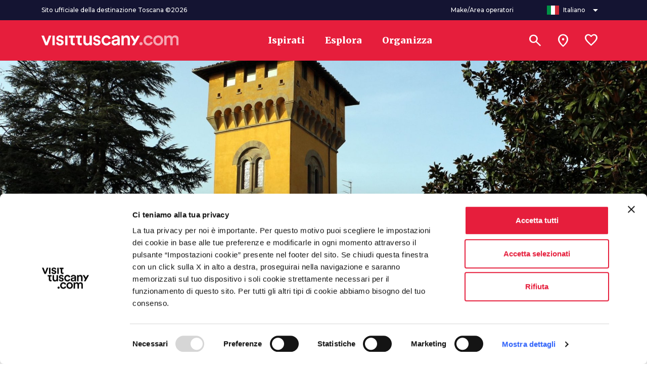

--- FILE ---
content_type: text/html;charset=UTF-8
request_url: https://www.visittuscany.com/it/attrazioni/chini-museo/
body_size: 23304
content:
<!DOCTYPE html>
<html class="no-js" lang="it">


	<head>
		<meta charset="UTF-8">
	<meta http-equiv="X-UA-Compatible" content="IE=edge,chrome=1">
	<meta name="B-verify" content="57175da0b8981fa5e6467884c5d3d5a59bdbc3b2" />

	<link rel="alternate" hreflang="it" href="https://www.visittuscany.com/it/attrazioni/chini-museo/" />
			<link rel="alternate" hreflang="de" href="https://www.visittuscany.com/de/attraktionen/chini-museum/" />
			<link rel="alternate" hreflang="es" href="https://www.visittuscany.com/es/atracciones/museo-chini/" />
			<link rel="alternate" hreflang="fr" href="https://www.visittuscany.com/fr/attractions/chini-musee/" />
			<link rel="alternate" hreflang="en" href="https://www.visittuscany.com/en/attractions/chini-manufacture-museum-borgo-san-lorenzo/" />
			<link rel="canonical" href="https://www.visittuscany.com/it/attrazioni/chini-museo/" />
	



	<meta name="viewport" content="width=device-width, initial-scale=1.0">
	<meta name="description" content="Scopri il Chini Museo a Borgo San Lorenzo, all'interno del quale è conservata una collezione permanente dedicata a opere e storia di Galileo Chini e famiglia.">
	
	<meta property="og:url" content="https://www.visittuscany.com/it/attrazioni/chini-museo/" />
	<meta property="og:type" content="article" />
	<meta property="og:title" content="Chini Museo a Borgo San Lorenzo | Visit Tuscany" />
	<meta property="og:description" content="Scopri il Chini Museo a Borgo San Lorenzo, all'interno del quale è conservata una collezione permanente dedicata a opere e storia di Galileo Chini e famiglia. | Visit Tuscany" />
	<meta property="og:image" content="https://www.visittuscany.com/shared/visittuscany/immagini/borgo_san_lorenzo_villa_pecori_giraldi_03.jpeg"/>

	<meta name="robots" content="index, follow">
					<title>Chini Museo | Visit Tuscany</title>

	


<link rel="icon" type="image/x-icon" href="/favicon.ico">
<link rel="stylesheet" href="//cdnjs.cloudflare.com/ajax/libs/tiny-slider/2.9.3/tiny-slider.min.css">
<link rel="stylesheet" href="//cdnjs.cloudflare.com/ajax/libs/font-awesome/6.4.2/css/all.min.css">
<link rel="stylesheet" href="//cdnjs.cloudflare.com/ajax/libs/leaflet/1.8.0/leaflet.css">
<link rel="stylesheet" href="//unpkg.com/leaflet.fullscreen@latest/Control.FullScreen.css">
<link rel="stylesheet" href="//cdnjs.cloudflare.com/ajax/libs/ion-rangeslider/2.3.1/css/ion.rangeSlider.min.css">
<link rel="stylesheet" href="/export/system/modules/it.inera.opencms.fst.turismo.desktop2023/resources/styles/main.css?ver=1742907969306" />
<style type="text/css">
a#CybotCookiebotDialogPoweredbyCybot, div#CybotCookiebotDialogPoweredByText {
	display: none;
}
#CookiebotWidget .CookiebotWidget-body .CookiebotWidget-main-logo {
	display: none; 
}
.textblock-disclaimer{
	display: none;
}
</style>
<!-- end Test edit mode gtm -->
<!-- Google tag (gtag.js) -->
	<script async src="https://www.googletagmanager.com/gtag/js?id=G-BK9XSEVGPH"></script>
	<script>
		window.dataLayer = window.dataLayer || [];
		function gtag(){dataLayer.push(arguments);}
		gtag('js', new Date());
		gtag('config', 'G-BK9XSEVGPH');
	</script>
	<!-- Google Tag Manager -->
	<script>
		(function(w,d,s,l,i){w[l]=w[l]||[];w[l].push({'gtm.start':
													  new Date().getTime(),event:'gtm.js'});var f=d.getElementsByTagName(s)[0],
			j=d.createElement(s),dl=l!='dataLayer'?'&l='+l:'';j.async=true;j.src=
				'https://www.googletagmanager.com/gtm.js?id='+i+dl;f.parentNode.insertBefore(j,f);
							})(window,document,'script','dataLayer','GTM-KBRR3VR');</script><!-- End Google Tag Manager -->
<meta name="facebook-domain-verification" content="lu3m32kr69d0t8xowf9toblsef69h9" />

	</head>

	<body>
		<div id="toolbar-placeholder"></div>
		<div id="toolbar-placeholder"></div>
		<!-- Google Tag Manager (noscript) -->
	<noscript><iframe src="https://www.googletagmanager.com/ns.html?id=GTM-KBRR3VR"
					  height="0" width="0" style="display:none;visibility:hidden"></iframe></noscript>
	<!-- End Google Tag Manager (noscript) -->
	<a class="visually-hidden-focusable" href="#page-main-content">Vai al contenuto principale</a>
	<div class="navbar navbar-1" >
		<nav class="navbar-upper">
			<div class="container">
				<div class="navbar-content">
					<div class="navbar-copy">Sito ufficiale della destinazione Toscana &copy;2026</div>
					<ul class="nav pe-5">
						<li>
							<a class="btn btn-2" href="https://make.visittuscany.com">
								<div class="btn-content">
									<div class="btn-text">Make/Area operatori</div>
								</div>
							</a>
						</li>

					</ul>
					<ul class="nav">

						<li>
							<div class="dropdown">
								<button class="btn btn-2 btn-2-1" type="button" data-bs-toggle="dropdown" aria-expanded="false">
									<div class="btn-content">
										<div class="btn-icon" aria-hidden="true"><img src="/export/system/modules/it.inera.opencms.fst.turismo.desktop/resources/images/flags/it.svg" alt="Lingua italiana" title="Lingua italiana">
										</div>
										<div class="btn-text">Italiano</div>
										<div class="btn-icon" aria-hidden="true"><i class="material-symbols-outlined btn-dropdown-icon">arrow_drop_down</i>
										</div>
									</div>
								</button>
								<ul class="dropdown-menu dropdown-menu-end">



									<li>

												<a class="dropdown-item" href="/it/attrazioni/chini-museo/"><img src="/export/system/modules/it.inera.opencms.fst.turismo.desktop/resources/images/flags/it.svg" alt="cambia lingua in it">
															<div class="typo-montserrat typo-size-small typo-w-600 typo-color-greys-4">Italiano</div></a>


													</li>

										<li>

												<a class="dropdown-item" href="/en/attractions/chini-manufacture-museum-borgo-san-lorenzo/"><img src="/export/system/modules/it.inera.opencms.fst.turismo.desktop/resources/images/flags/en.svg" alt="cambia lingua in en">
															<div class="typo-montserrat typo-size-small typo-w-600 typo-color-greys-4">English</div></a>


													</li>

										<li>

												<a class="dropdown-item" href="/de/attraktionen/chini-museum/"><img src="/export/system/modules/it.inera.opencms.fst.turismo.desktop/resources/images/flags/de.svg" alt="cambia lingua in de">
															<div class="typo-montserrat typo-size-small typo-w-600 typo-color-greys-4">Deutsch</div></a>


													</li>

										<li>

												<a class="dropdown-item" href="/es/atracciones/museo-chini/"><img src="/export/system/modules/it.inera.opencms.fst.turismo.desktop/resources/images/flags/es.svg" alt="cambia lingua in es">
															<div class="typo-montserrat typo-size-small typo-w-600 typo-color-greys-4">Español</div></a>


													</li>

										<li>

												<a class="dropdown-item" href="/fr/attractions/chini-musee/"><img src="/export/system/modules/it.inera.opencms.fst.turismo.desktop/resources/images/flags/fr.svg" alt="cambia lingua in fr">
															<div class="typo-montserrat typo-size-small typo-w-600 typo-color-greys-4">Français</div></a>


													</li>

										</ul>
							</div>
						</li>
					</ul>
				</div>
			</div>
		</nav>
		<nav class="navbar-header">
			<div class="container">
				<div class="navbar-content">

					<div class="d-flex align-items-center">
						<button class="btn btn-1 btn-1-sm" aria-label="Apri menù laterale" data-toggle="menu">
							<div class="btn-content">
								<div class="btn-icon" aria-hidden="true"><i class="material-icons">menu</i>
								</div>
							</div>
						</button>
						<a class="brand" href="/it" title="Vai alla home page di VisitTuscany" aria-label="Vai alla home page di VisitTuscany"><img src="/export/system/modules/it.inera.opencms.fst.turismo.desktop2023/resources/images/logo-vt.svg" alt="VisitTuscany.com"></a>
					</div>

					<ul class="nav">
						<li>
							<a class="btn btn-3" href="/it/ispirati">
								<div class="btn-content">
									<div class="btn-text">Ispirati</div>
								</div>
							</a>
						</li>
						<li>
							<a class="btn btn-3" href="/it/esplora">
								<div class="btn-content">
									<div class="btn-text">Esplora</div>
								</div>
							</a>
						</li>
						<li>
							<a class="btn btn-3" href="/it/organizza">
								<div class="btn-content">
									<div class="btn-text">Organizza</div>
								</div>
							</a>
						</li>

						</ul>
					<ul class="nav nav-1">
						<li>
							<button class="btn btn-1 btn-1-lg" aria-label="Cerca" data-toggle="search">
								<div class="btn-content">
									<div class="btn-icon" aria-hidden="true"><i class="material-symbols-outlined">search</i>
									</div>
								</div>
							</button>
						</li>
						<li>
							<button class="btn btn-1 btn-1-lg" aria-label="Sei in toscana?" href="/it/in-toscana" data-my-position-link="{&quot;name&quot;:&quot;coords&quot;}">
								<div class="btn-content">
									<div class="btn-icon" aria-hidden="true"><i class="material-symbols-outlined">location_on</i>
									</div>
								</div>
							</button>

						</li>
						<li>
							<a class="btn btn-1 btn-1-lg wishlist-counter" aria-label="Lista preferiti" href="/it/preferiti" data-locale="it" data-wishlist-counter>
								<div class="btn-content">
									<div class="btn-icon" aria-hidden="true"><i class="material-symbols-outlined">favorite</i>
									</div>
								</div>
							</a>
						</li>
					</ul>
				</div>
			</div>
		</nav>

		<dialog class="search-menu-container">
			<div class="search-header d-none">
				<div class="typo-montserrat typo-w-700 typo-size-baseline typo-color-commons-w">Cerca</div>
				<div class="close-icon" data-toggle="search"><i class="material-icons">close</i></div>
			</div>
			<div class="container">
				<form class="row justify-content-center d-flex position-relative" action="/it/ricerca">
					<input type="submit" hidden aria-hidden=true aria-label="Cerca">
					<div class="col-12 col-lg-8">
						<div class="search-group">
							<div class="form-group">
								<label class="typo-montserrat typo-w-700 typo-size-xxsmall typo-color-commons-w" for="searchField">Cerca</label>
								<input id="searchField" type="search" name="query" data-autocomplete="{&quot;url&quot;:&quot;/it/search_autocomplete.jsp&quot;,&quot;minLetters&quot;:3,&quot;timeout&quot;:100,&quot;type&quot;:&quot;get&quot;,&quot;templates&quot;:{&quot;results&quot;:&quot;#search-menu-template&quot;,&quot;message&quot;:&quot;#search-menu-message-template&quot;,&quot;button&quot;:&quot;#search-menu-button-template&quot;},&quot;container&quot;:&quot;#search-menu-container&quot;,&quot;messages&quot;:{&quot;noResult&quot;:&quot;Nessun risultato trovato&quot;,&quot;minLetters&quot;:&quot;Scrivi almeno tre caratteri o premi invio per accedere alla ricerca avanzata&quot;},&quot;button&quot;:{&quot;icon&quot;:&quot;near_me&quot;,&quot;text&quot;:&quot;Cerca vicino a te&quot;}}">
								<div class="clear-icon d-none"><i class="material-icons">close</i></div>
							</div>
						</div>
						<div class="search-menu-content pb-5" id="search-menu-container"></div>
					</div>
					<div class="col-12 col-lg-8 search-container-actions">
						<button class="btn btn-4 btn-primary-l-o mx-auto" data-toggle="search">
							<div class="btn-content">
								<div class="btn-text">Chiudi</div>
							</div>
						</button>
						<button class="btn btn-4 btn-primary-l d-none" data-text="Vedi tutti i risultati per" type="submit">
							<div class="btn-content">
								<div class="btn-text">Vedi tutti i risultati per </div>
								<div class="btn-icon" aria-hidden="true"><i class="material-icons">arrow_forward</i>
								</div>
							</div>
						</button>
					</div>
				</form>
			</div>
		</dialog>

	</div>

	<div class="menu menu-1" id="main-menu">
		<div class="container">
			<div class="row menu-header">
				<div class="close-icon" data-toggle="menuClose"><i class="material-icons">close</i></div>
			</div>
			<div class="row mt-5">
				<div class="col-12">
					<div class="collapse-block">
						<div class="collapse-container collapse-container-1 collapse-container-1-1 mb-2">
							<div class="collapse-item typo-merriweather typo-w-400 typo-size-baseline typo-color-greys-1">
								<div class="collapse-item-header">
									<a class="title collapsed" aria-expanded="false" role="button"  href="/it/ispirati">
										<div class="title-text">Ispirati</div>
										<div class="title-icon"><i class="material-icons">chevron_right</i></div>
									</a>
								</div>

							</div>
						</div>
						<div class="collapse-container collapse-container-1 collapse-container-1-1 mb-2">
							<div class="collapse-item typo-merriweather typo-w-400 typo-size-baseline typo-color-greys-1">
								<div class="collapse-item-header">
									<a class="title collapsed" aria-expanded="false" role="button"  href="/it/esplora">
										<div class="title-text">Esplora</div>
										<div class="title-icon"><i class="material-icons">chevron_right</i></div>
									</a>
								</div>

							</div>
						</div>
						<div class="collapse-container collapse-container-1 collapse-container-1-1 mb-2">
							<div class="collapse-item typo-merriweather typo-w-400 typo-size-baseline typo-color-greys-1">
								<div class="collapse-item-header">
									<a class="title collapsed" aria-expanded="false" role="button"  href="/it/organizza">
										<div class="title-text">Organizza</div>
										<div class="title-icon"><i class="material-icons">chevron_right</i></div>
									</a>
								</div>

							</div>
						</div>

					</div>
				</div>
			</div>
			<div class="row menu-footer">
				<ul class="col-12 mb-4 list-unstyled">
					<li><a class="typo-montserrat typo-w-500 typo-size-xsmall typo-color-greys-1" href="https://make.visittuscany.com">Make/Area operatori</a></li>
				</ul>
				<div class="col-12">
					<div class="typo-montserrat typo-w-500 typo-size-xxsmall typo-color-greys-6 mb-4">Sito ufficiale della destinazione Toscana &copy;2026</div>
				</div>
				<div class="col-12 subfooter py-3">

					<div class="dropdown d-inline">
						<button class="btn btn btn-2 btn-2-1 btn-2-3" data-bs-toggle="dropdown" aria-expanded="false">
							<div class="btn-content">
								<div class="btn-icon" aria-hidden="true"><img src="/system/modules/it.inera.opencms.fst.turismo.desktop/resources/images/flags/it.svg" alt="Italiano">
								</div>
								<div class="btn-text">Italiano</div>
								<div class="btn-icon" aria-hidden="true"><i class="material-symbols-outlined">arrow_drop_down</i>
								</div>
							</div>
						</button>
						<ul class="dropdown-menu dropdown-menu-right">
							<li>

										<a class="dropdown-item" href="/it/attrazioni/chini-museo/">Italiano</a>


													</li>

								<li>

										<a class="dropdown-item" href="/en/attractions/chini-manufacture-museum-borgo-san-lorenzo/">English</a>


													</li>

								<li>

										<a class="dropdown-item" href="/de/attraktionen/chini-museum/">Deutsch</a>


													</li>

								<li>

										<a class="dropdown-item" href="/es/atracciones/museo-chini/">Español</a>


													</li>

								<li>

										<a class="dropdown-item" href="/fr/attractions/chini-musee/">Français</a>


													</li>

								</ul>
					</div>
				</div>
			</div>
		</div>
	</div>

<!--vt-incmenu-desktop-2023-true-it-/it/attrazioni/index.html-/sites/visittuscany/.content/attrazione/756682.attivita_turismo - 1768796456515--><script id="new-show-on-map-template-esplora" type="text/x-handlebars">
    <div class="modal modal-5" data-self="destroy">
      <div class="modal-dialog">
        <div class="modal-loading">
          <div class="loading loading-2">
            <div></div>
            <div></div>
            <div></div>
          </div>
        </div>{{#each kmls}}
        <div data-map-kml="{{json 'stringify' this}}" data-map-id="{{../mapId}}"></div>{{/each}}
        <div class="map-title"><span class="typo-montserrat typo-size-baseline typo-w-700 typo-color-greys-1 agg-title text-oneline">{{title}}</span>
            <button class="btn btn-1 btn-secondary-l" data-destroy="modal" data-toggle="multiple" data-togglers='[{"toggler":"resetMarkers","params":{"mapId":"search-map-m"}}]'>
                <div class="btn-content">
                  <div class="btn-icon" aria-hidden="true"><i class="material-icons">close</i>
                  </div>
                </div>
            </button>
        </div>
        <div class="map-block map-block-1 full-map full-map-1 {{#if isMainSearch}}full-map-2{{/if}}" data-map-block='{"mapId":"search-map-m","mapConfig":{"center":{"lat":43.719029,"lng":10.396579},"zoomControlOptions":{"position":"top"},"streetViewControl":false,"fullscreenControl":false,"gestureHandling":"greedy"},"fixedInfowindowMobile":true,"padding":{"left":3,"right":3,"bottom":50,"top":10}}'>
          <div class="map-item" id="search-map-m" data-map-item="data-map-item"></div>
          <div id="search-map-modal-container">
            <input type="hidden" name="bounds" data-center-position-map="geolocation"/>
				</div>
          <div class="map-actions">
                          <button class="btn btn-1 btn-secondary-l mep-4 btn-1-sm mtp-90" data-my-position='{"searchBlock":"#search-block-container","infiniteScroll":"#infinite-scroll-map","mapBlock":"search-map-m", "fitBounds":true}'>
                  <div class="btn-content">
                    <div class="btn-icon" aria-hidden="true"><i class="material-icons">gps_fixed</i>
				</div>
				</div>
				</button>
				</div>
          <div class="map-actions map-actions-left p-0">
              <button class="btn text-nowrap btn-4 btn-4-sm btn-secondary-l" data-mobile-list-toggler>
                  <div class="btn-content">
                    <div class="btn-icon" aria-hidden="true"><i class="material-icons">chevron_right</i>
                    </div>
                    <div class="btn-text">Lista</div>
                  </div>
              </button>
          </div>
          <div class="map-cards-wrapper map-cards-wrapper-2">
            <div id="iw-container"></div>
          </div>
        </div>
        <div class="container d-none {{#if isMainSearch}}list-drawer-1{{/if}}" data-list-drawer="data-list-drawer">
          <div class="row drawer-title">
            <div class="col-12">
              <div class="placeholder-glow w-100"><span class="placeholder placeholder-subtitle"></span></div>
                <button class="btn text-nowrap btn-4 btn-4-sm btn-secondary-o" data-mobile-list-toggler>
                    <div class="btn-content">
                      <div class="btn-icon" aria-hidden="true"><i class="material-icons">chevron_left</i>
                      </div>
                      <div class="btn-text">Mappa</div>
                    </div>
                </button>
            </div>
          </div>
          <div class="row drawer-list mt-3">
            <div class="placeholder-glow d-flex col-12 placeholder-card-2 mb-3"><span class="placeholder placeholder-card-img-r"></span>
              <div class="placeholder-card-body"><span class="placeholder placeholder-card-title"></span><span class="placeholder placeholder-card-subtitle mt-1"></span></div>
            </div>
            <div class="placeholder-glow d-flex col-12 placeholder-card-2 mb-3"><span class="placeholder placeholder-card-img-r"></span>
              <div class="placeholder-card-body"><span class="placeholder placeholder-card-title"></span><span class="placeholder placeholder-card-subtitle mt-1"></span></div>
            </div>
            <div class="placeholder-glow d-flex col-12 placeholder-card-2 mb-3"><span class="placeholder placeholder-card-img-r"></span>
              <div class="placeholder-card-body"><span class="placeholder placeholder-card-title"></span><span class="placeholder placeholder-card-subtitle mt-1"></span></div>
            </div>
            <div class="placeholder-glow d-flex col-12 placeholder-card-2 mb-3"><span class="placeholder placeholder-card-img-r"></span>
              <div class="placeholder-card-body"><span class="placeholder placeholder-card-title"></span><span class="placeholder placeholder-card-subtitle mt-1"></span></div>
            </div>
          </div>
          <div class="drawer-close">
              <button class="btn btn-4 btn-4-sm btn-primary" data-destroy="modal" data-toggle="multiple" data-togglers='[{"toggler":"resetMarkers","params":{"mapId":"search-map-m"}},{"toggler":"toggleClass","params":{"selector":".tune-filters","className":"active","type":"remove"}},{"toggler":"toggleClass","params":{"selector":"body","className":"drawer-open","type":"remove"}},{"toggler":"toggleClass","params":{"selector":".filters-row","className":"open-map","type":"remove"}},{"toggler":"toggleClass","params":{"selector":".more-filters-button","className":"open-map","type":"remove"}},{"toggler":"toggleClass","params":{"selector":".sticky-filters","className":"active","type":"remove"}}]'>
                  <div class="btn-content">
                    <div class="btn-icon" aria-hidden="true"><i class="material-icons">close</i>
                    </div>
                    <div class="btn-text">Chiudi</div>
                  </div>
              </button>
          </div>
        </div>
        <div class="container d-none {{#if isMainSearch}}list-drawer-1{{/if}} {{#unless (isMainActive)}}hidden{{/unless}}" id="simple-show-on-map-cards" data-list-drawer="data-list-drawer" data-main-is="data-main-is"></div>
        <div class="container d-none {{#if isMainSearch}}list-drawer-1{{/if}} {{#if (isMainActive)}}hidden{{/if}}" id="simple-show-on-map-cards-category" data-list-drawer="data-list-drawer" data-category-is="data-category-is"></div>
      </div>
    </div>
  </script>
			<script id="new-show-on-map-template" type="text/x-handlebars">
    <div class="modal modal-5" data-self="destroy">
      <div class="modal-dialog">
        <div class="modal-loading">
          <div class="loading loading-2">
            <div></div>
            <div></div>
            <div></div>
          </div>
        </div>{{#each kmls}}
        <div data-map-kml="{{json 'stringify' this}}" data-map-id="{{../mapId}}"></div>{{/each}}
        <div class="map-block map-block-1 full-map full-map-1 {{#if isMainSearch}}full-map-2{{/if}}" data-map-block='{"mapId":"search-map-m","mapConfig":{"center":{"lat":43.719029,"lng":10.396579},"zoomControlOptions":{"position":"top"},"streetViewControl":false,"fullscreenControl":false,"gestureHandling":"greedy"},"fixedInfowindowMobile":true,"padding":{"left":3,"right":3,"bottom":50,"top":10},"centerChange":{"template":"#search-center-change-template","container":"[data-center-change-container]","name":"coords","context":{"searchBlock":"#search-block-container","nameSelector":"[data-geolocation-filter-input]"}}}'>
          <div class="map-item" id="search-map-m" data-map-item="data-map-item"></div>
          <div id="search-map-modal-container">
            <input type="hidden" name="bounds" data-center-position-map="geolocation"/>
          </div>
          <div class="map-actions">
              <button class="btn btn-1 btn-secondary-l mep-4 btn-1-sm mtp-90" data-my-position='{"searchBlock":"#search-block-container","infiniteScroll":"#infinite-scroll-map","mapBlock":"search-map-m"}'>
                  <div class="btn-content">
                    <div class="btn-icon" aria-hidden="true"><i class="material-icons">gps_fixed</i>
                    </div>
                  </div>
              </button>
          </div>
          <div class="map-actions map-actions-left p-0">
              <button class="btn text-nowrap btn-4 btn-4-sm btn-secondary-l" data-mobile-list-toggler>
                  <div class="btn-content">
                    <div class="btn-icon" aria-hidden="true"><i class="material-icons">chevron_right</i>
                    </div>
                    <div class="btn-text">Lista</div>
                  </div>
              </button>
          </div>
          <div class="map-actions map-actions-center">
            <div data-center-change-container="data-center-change-container"></div>
          </div>
          <div class="map-cards-wrapper map-cards-wrapper-2">
            <div id="iw-container"></div>
              <button class="btn btn-4 btn-4-sm btn-primary mb-3" data-destroy="modal" data-toggle="multiple" data-togglers='[{"toggler":"resetMarkers","params":{"mapId":"search-map-m"}},{"toggler":"toggleClass","params":{"selector":".tune-filters","className":"active","type":"remove"}},{"toggler":"toggleClass","params":{"selector":".filters-row","className":"open-map","type":"remove"}},{"toggler":"toggleClass","params":{"selector":".more-filters-button","className":"open-map","type":"remove"}},{"toggler":"toggleClass","params":{"selector":".sticky-filters","className":"active","type":"remove"}}]'>
                  <div class="btn-content">
                    <div class="btn-icon" aria-hidden="true"><i class="material-icons">close</i>
                    </div>
                    <div class="btn-text">Chiudi</div>
                  </div>
              </button>
          </div>
        </div>
        <div class="container d-none {{#if isMainSearch}}list-drawer-1{{/if}}" data-list-drawer="data-list-drawer">
          <div class="row drawer-title">
            <div class="col-12">
              <div class="placeholder-glow w-100"><span class="placeholder placeholder-subtitle"></span></div>
                <button class="btn text-nowrap btn-4 btn-4-sm btn-secondary-o" data-mobile-list-toggler>
                    <div class="btn-content">
                      <div class="btn-icon" aria-hidden="true"><i class="material-icons">chevron_left</i>
                      </div>
                      <div class="btn-text">Mappa</div>
                    </div>
                </button>
            </div>
          </div>
          <div class="row drawer-list mt-3">
            <div class="placeholder-glow d-flex col-12 placeholder-card-2 mb-3"><span class="placeholder placeholder-card-img-r"></span>
              <div class="placeholder-card-body"><span class="placeholder placeholder-card-title"></span><span class="placeholder placeholder-card-subtitle mt-1"></span></div>
            </div>
            <div class="placeholder-glow d-flex col-12 placeholder-card-2 mb-3"><span class="placeholder placeholder-card-img-r"></span>
              <div class="placeholder-card-body"><span class="placeholder placeholder-card-title"></span><span class="placeholder placeholder-card-subtitle mt-1"></span></div>
            </div>
            <div class="placeholder-glow d-flex col-12 placeholder-card-2 mb-3"><span class="placeholder placeholder-card-img-r"></span>
              <div class="placeholder-card-body"><span class="placeholder placeholder-card-title"></span><span class="placeholder placeholder-card-subtitle mt-1"></span></div>
            </div>
            <div class="placeholder-glow d-flex col-12 placeholder-card-2 mb-3"><span class="placeholder placeholder-card-img-r"></span>
              <div class="placeholder-card-body"><span class="placeholder placeholder-card-title"></span><span class="placeholder placeholder-card-subtitle mt-1"></span></div>
            </div>
          </div>
          <div class="drawer-close">
              <button class="btn btn-4 btn-4-sm btn-primary" data-destroy="modal" data-toggle="multiple" data-togglers='[{"toggler":"resetMarkers","params":{"mapId":"search-map-m"}},{"toggler":"toggleClass","params":{"selector":".tune-filters","className":"active","type":"remove"}},{"toggler":"toggleClass","params":{"selector":"body","className":"drawer-open","type":"remove"}},{"toggler":"toggleClass","params":{"selector":".filters-row","className":"open-map","type":"remove"}},{"toggler":"toggleClass","params":{"selector":".more-filters-button","className":"open-map","type":"remove"}},{"toggler":"toggleClass","params":{"selector":".sticky-filters","className":"active","type":"remove"}}]'>
                  <div class="btn-content">
                    <div class="btn-icon" aria-hidden="true"><i class="material-icons">close</i>
                    </div>
                    <div class="btn-text">Chiudi</div>
                  </div>
              </button>
          </div>
        </div>
        <div class="container d-none {{#if isMainSearch}}list-drawer-1{{/if}} {{#unless (isMainActive)}}hidden{{/unless}}" id="simple-show-on-map-cards" data-list-drawer="data-list-drawer" data-main-is="data-main-is"></div>
        <div class="container d-none {{#if isMainSearch}}list-drawer-1{{/if}} {{#if (isMainActive)}}hidden{{/if}}" id="simple-show-on-map-cards-category" data-list-drawer="data-list-drawer" data-category-is="data-category-is"></div>
      </div>
    </div>
  </script>
   <script id="card-results-template-2" type="text/x-handlebars">
    {{set 'typeConfig' (lookup globals globals.type) this}}
    {{#if globals.typeName}}
    {{set 'title' (getTitle globals.data.data.params.filters data.totalCount globals.labels globals.typeName) this}}
    {{/if}}
    <div class="row">
      <div class="col-12 mb-3 pxp-20">
        {{#unless globals.hideResultNumber}}
        {{#if title}}<span class="typo-montserrat typo-size-baseline typo-w-500 typo-color-greys-1 agg-title">{{{title}}}</span>{{else}}<span>{{#if typeConfig.name}}<span class="typo-montserrat typo-size-baseline typo-w-400 typo-color-greys-1 agg-title">{{{typeConfig.name}}} •&nbsp;</span>{{/if}}<span class="typo-montserrat typo-size-baseline typo-w-400 typo-color-greys-1 agg-title">
            {{data.totalCount}} risultati{{#if (and (len data.assets) globals.labels)}}
            <div class="d-none d-sm-inline">{{getQuery globals.params.data.params globals.labels}}</div>{{/if}}</span></span>{{/if}}
        {{/unless}}
      </div>{{#each (getAllAssets data globals)}}
      {{set 'map' (inbounds coords 'search-map') this}}
      <div class="col-12">
        {{#if generic}}
        {{{include 'card-template-generic' this false}}}
        {{else}}
        {{{include 'card-template-' this}}}
        {{/if}}
      </div>{{/each}}
      {{#if (not (or (len (getAllAssets data globals)) data.errors))}}
      <div class="typo-montserrat typo-size-baseline typo-w-700 typo-color-greys-1 mt-4 text-center" data-clear-all-markers="search-map">Nessun risultato trovato</div>{{/if}}
    </div>
    <div class="row pt-4 mb-4">
      {{#pagination data.pagination}}
      {{set 'infiniteScroll' @root.globals.infiniteScroll this}}{{#if (gt total 1)}}
      <div class="pagination pagination-2">
        <div class="pagination-arrow">
            <button class="btn p-0 btn-4 btn-secondary-t {{#if (eq current 1)}}disabled{{/if}}" data-prevent-hide="true" data-toggle="infinite-scroll" data-target="{{infiniteScroll}}" data-page="{{math 'subtract' current 1}}">
                <div class="btn-content">
                  <div class="btn-icon" aria-hidden="true"><i class="material-icons">chevron_left</i>
                  </div>
                  <div class="btn-text">Precedente</div>
                </div>
            </button>
        </div>
        <div class="pagination-text typo-montserrat typo-size-small typo-w-400 typo-color-greys-5">{{current}} di {{total}}</div>
        <div class="pagination-arrow">
            <button class="btn p-0 btn-4 btn-secondary-t {{#if (eq current total)}}disabled{{/if}}" data-prevent-hide="true" data-toggle="infinite-scroll" data-target="{{infiniteScroll}}" data-page="{{math 'add' current 1}}">
                <div class="btn-content">
                  <div class="btn-text">Successiva</div>
                  <div class="btn-icon" aria-hidden="true"><i class="material-icons">chevron_right</i>
                  </div>
                </div>
            </button>
        </div>
      </div>{{/if}}{{/pagination}}
    </div>
  </script>
  <script id="card-results-template-3" type="text/x-handlebars">
  {{log this}}
    {{set 'typeConfig' (lookup globals globals.type) this}}
    {{log this}}
    {{#if globals.typeName}}
    {{set 'title' (getTitle globals.data.data.params.filters data.totalCount globals.labels globals.typeName) this}}
    {{/if}}
    <div class="row">
      <div class="col-12 mb-2 pxp-20">{{#if title}}<span class="typo-montserrat typo-size-baseline typo-w-500 typo-color-greys-1 agg-title">{{{title}}}</span>{{else}}<span>{{#if typeConfig.name}}<span class="typo-montserrat typo-size-baseline typo-w-700 typo-color-greys-1 agg-title">{{{typeConfig.name}}} •&nbsp;</span>{{/if}}<a class="typo-montserrat typo-size-baseline typo-w-400 typo-color-greys-1 agg-title text-decoration-underline" href="/it/ricerca?filters=[{&quot;key&quot;:&quot;localita_it_lower&quot;,&quot;values&quot;:[&quot;{{globals.link}}&quot;]}]&asset=attivita_turismo">{{data.totalCount}} risultati{{#if (and (len data.assets) globals.labels)}}
            <div class="d-none d-sm-inline">{{getQuery globals.params.data.params globals.labels}}</div>{{/if}}</a></span>{{/if}}</div>{{#each (getAllAssets data globals)}}
      {{set 'map' (inbounds coords 'search-map') this}}
      <div class="col-12">
        {{#if generic}}
        {{{include 'card-template-generic' this false}}}
        {{else}}
        {{{include 'card-template-' this}}}
        {{/if}}
      </div>{{/each}}
      {{#if (not (or (len (getAllAssets data globals)) data.errors))}}
      <div class="typo-montserrat typo-size-baseline typo-w-700 typo-color-greys-1 mt-4 text-center" data-clear-all-markers="search-map">Nessun risultato trovato</div>{{/if}}
    </div>
    <div class="row pt-4 mb-4">
      {{#pagination data.pagination}}
      {{set 'infiniteScroll' @root.globals.infiniteScroll this}}{{#if (gt total 1)}}
      <div class="pagination pagination-2">
        <div class="pagination-arrow">
            <button class="btn p-0 btn-4 btn-secondary-t {{#if (eq current 1)}}disabled{{/if}}" data-prevent-hide="true" data-toggle="infinite-scroll" data-target="{{infiniteScroll}}" data-page="{{math 'subtract' current 1}}">
                <div class="btn-content">
                  <div class="btn-icon" aria-hidden="true"><i class="material-icons">chevron_left</i>
                  </div>
                  <div class="btn-text">Precedente</div>
                </div>
            </button>
        </div>
        <div class="pagination-text typo-montserrat typo-size-small typo-w-400 typo-color-greys-5">{{current}} di {{total}}</div>
        <div class="pagination-arrow">
            <button class="btn p-0 btn-4 btn-secondary-t {{#if (eq current total)}}disabled{{/if}}" data-prevent-hide="true" data-toggle="infinite-scroll" data-target="{{infiniteScroll}}" data-page="{{math 'add' current 1}}">
                <div class="btn-content">
                  <div class="btn-text">Successiva</div>
                  <div class="btn-icon" aria-hidden="true"><i class="material-icons">chevron_right</i>
                  </div>
                </div>
            </button>
        </div>
      </div>{{/if}}{{/pagination}}
    </div>
  </script>
  <script id="simple-show-on-map-cards-template-2" type="text/x-handlebars">
    {{set 'typeConfig' (lookup globals globals.type) this}}
    {{#if globals.typeName}}
    {{set 'title' (getTitle globals.data.data.params.filters data.totalCount globals.labels globals.typeName) this}}
    {{/if}}
    <div class="row drawer-title">
      <div class="col-12">
        {{#unless globals.hideResultNumber}}
        {{#if title}}<span class="typo-montserrat typo-size-baseline typo-w-500 typo-color-greys-1 agg-title">{{{title}}}</span>{{else}}<span>{{#if typeConfig.name}}<span class="typo-montserrat typo-size-baseline typo-w-400 typo-color-greys-1 agg-title">{{{typeConfig.name}}} •&nbsp;</span>{{/if}}<span class="typo-montserrat typo-size-baseline typo-w-400 typo-color-greys-1 agg-title">
            {{data.totalCount}} risultati{{#if (and (len data.assets) globals.labels)}}
            <div class="d-none d-sm-inline">{{getQuery globals.params.data.params globals.labels}}</div>{{/if}}</span></span>{{/if}}
        {{else}}<span></span>{{/unless}}
          <button class="btn text-nowrap btn-4 btn-4-sm btn-secondary-o" data-mobile-list-toggler>
              <div class="btn-content">
                <div class="btn-icon" aria-hidden="true"><i class="material-icons">chevron_left</i>
                </div>
                <div class="btn-text">Mappa</div>
              </div>
          </button>
      </div>
    </div>
    <div class="row drawer-list">
      {{#each (getAllAssets data globals)}}
      {{set 'map' (inbounds coords 'search-map') this}}
      {{set 'mapId' 'search-map-m' this}}
      <div class="col-12">
        {{#if generic}}
        {{{include 'card-template-generic' this false}}}
        {{else}}
        {{{include 'card-template-' this}}}
        {{/if}}
      </div>{{/each}}
      {{#if (not (or (len (getAllAssets data globals)) data.errors))}}
      <div class="row d-flex justify-content-center mbp-80" data-clear-all-markers="search-map-m">
        <div class="col-12 col-md-6 text-center mtp-32">
          <div class="typo-montserrat typo-w-700 typo-size-4 typo-color-greys-1 mbp-24">Nessun risultato trovato</div>
          <div class="typo-montserrat typo-w-400 typo-size-baseline typo-color-greys-1 mbp-24">Prova a modificare la ricerca cambiando la parola chiave,<br>rimuovendo i filtri o ampliando l’area nella mappa.</div>
            <button class="btn btn-4 btn-4-sm btn-primary" data-clear-all-filters>
                <div class="btn-content">
                  <div class="btn-text">Rimuovi tutti</div>
                </div>
            </button>
        </div>
      </div>{{/if}}
      {{#if (len (getAllAssets data globals))}}
      <div class="col-12 mbp-80">
        {{#pagination data.pagination}}
        {{set 'infiniteScroll' @root.globals.infiniteScroll this}}{{#if (gt total 1)}}
        <div class="pagination pagination-2">
          <div class="pagination-arrow">
              <button class="btn p-0 btn-4 btn-secondary-t {{#if (eq current 1)}}disabled{{/if}}" data-prevent-hide="true" data-toggle="infinite-scroll" data-target="{{infiniteScroll}}" data-page="{{math 'subtract' current 1}}">
                  <div class="btn-content">
                    <div class="btn-icon" aria-hidden="true"><i class="material-icons">chevron_left</i>
                    </div>
                    <div class="btn-text">Precedente</div>
                  </div>
              </button>
          </div>
          <div class="pagination-text typo-montserrat typo-size-small typo-w-400 typo-color-greys-5">{{current}} di {{total}}</div>
          <div class="pagination-arrow">
              <button class="btn p-0 btn-4 btn-secondary-t {{#if (eq current total)}}disabled{{/if}}" data-prevent-hide="true" data-toggle="infinite-scroll" data-target="{{infiniteScroll}}" data-page="{{math 'add' current 1}}">
                  <div class="btn-content">
                    <div class="btn-text">Successiva</div>
                    <div class="btn-icon" aria-hidden="true"><i class="material-icons">chevron_right</i>
                    </div>
                  </div>
              </button>
          </div>
        </div>{{/if}}{{/pagination}}
      </div>{{/if}}
    </div>
    <div class="drawer-close">
        <button class="btn btn-4 btn-4-sm btn-primary" data-destroy="modal" data-toggle="multiple" data-togglers='[{"toggler":"resetMarkers","params":{"mapId":"search-map-m"}},{"toggler":"toggleClass","params":{"selector":".tune-filters","className":"active","type":"remove"}},{"toggler":"toggleClass","params":{"selector":"body","className":"drawer-open","type":"remove"}},{"toggler":"toggleClass","params":{"selector":".filters-row","className":"open-map","type":"remove"}},{"toggler":"toggleClass","params":{"selector":".more-filters-button","className":"open-map","type":"remove"}},{"toggler":"toggleClass","params":{"selector":".sticky-filters","className":"active","type":"remove"}}]'>
            <div class="btn-content">
              <div class="btn-icon" aria-hidden="true"><i class="material-icons">close</i>
              </div>
              <div class="btn-text">Chiudi</div>
            </div>
        </button>
    </div>
  </script>
				<script id="simple-show-on-map-template" type="text/x-handlebars">
    <div class="modal modal-5" data-self="destroy">
      <div class="modal-dialog">
        <div class="modal-loading">
          <div class="loading loading-2">
            <div></div>
            <div></div>
            <div></div>
					</div>
					</div>{{#each kmls}}
        <div data-map-kml="{{json 'stringify' this}}" data-map-id="{{../mapId}}"></div>{{/each}}
        <div class="map-block map-block-1 full-map" data-map-block='{"mapId":"{{mapId}}","mapConfig":{"center":{"lat":43.719029,"lng":10.396579},"streetViewControl":false,"fullscreenControl":false,"zoomControl":false,"gestureHandling":"greedy"},"padding":{"left":3,"right":3,"bottom":150,"top":10},"onClicks":[{"type":"activeHalfCards","target":"#simple-show-on-map-cards"}],"onDragEnd":[{"type":"activeHalfCards","target":"#simple-show-on-map-cards"}]}'>
          <div class="map-item" id="{{mapId}}" data-map-item="data-map-item"></div>
          <div id="search-map-modal-container">
            <input type="hidden" name="bounds" data-center-position-map="geolocation"/>
					</div>
          <div class="map-actions">{{#if showFilters}}
            <div class="dropdown">
                <button class="btn btn-4 btn-secondary-o me-2" data-bs-toggle="dropdown" aria-expanded="false" data-toggle="multiple" data-togglers='[{"toggler":"toggleClass","params":{"selector":".map-item","className":"dropdown-open","type":"toggle"}}]' data-badge-container>
                    <div class="btn-content">
                      <div class="btn-text">Mostra</div>
                      <div class="btn-icon btn-dropdown-icon" aria-hidden="true"><i class="material-symbols-outlined">expand_more</i>
					</div>
					</div>
					</button>
              <div class="dropdown-menu dropdown-menu-end dropdown-menu-map-filters">
                <ul>
                    <button class="btn btn-4 btn-4-sm btn-secondary-o" data-map-filter-toggler="search-map-m" data-toggle-infinite-scroll-config='{"infiniteScroll":"#simple-show-on-map-infinite-scroll","params":[{"path":"params.data.config","value":"agg_alloggio"},{"path":"params.fields","value":["totalCount","assets { type id href title coords { lat lng } ... on Alloggio { where province gallery {src alt} typeClassification {label code rank} }}"]},{"path":"params.data.params.filters","value":[]}]}'>
                        <div class="btn-content">
                          <div class="btn-text">Dove dormire</div>
					</div>
					</button>
                    <button class="btn btn-4 btn-4-sm btn-secondary-o" data-map-filter-toggler="search-map-m" data-toggle-infinite-scroll-config='{"infiniteScroll":"#simple-show-on-map-infinite-scroll","params":[{"path":"params.data.config","value":""},{"path":"params.fields","value":["totalCount",""]},{"path":"params.data.params.filters","value":[]}]}'>
                        <div class="btn-content">
                          <div class="btn-text">Dove mangiare</div>
					</div>
					</button>
                    <button class="btn btn-4 btn-4-sm btn-secondary-o" data-map-filter-toggler="search-map-m" data-toggle-infinite-scroll-config='{"infiniteScroll":"#simple-show-on-map-infinite-scroll","params":[{"path":"params.data.config","value":"agg_offerta_turismo"},{"path":"params.fields","value":["totalCount","assets { type id href img { src alt } title subtitle coords { lat lng } ... on Offer { when where price }}"]},{"path":"params.data.params.filters","value":[{"key":"tipologiaCat_it_lower","values":["/system/categories/offerta-tipo/pacchetti-vacanze/\",\"/system/categories/offerta-tipo/soggiorni/"]}]}]}'>
                        <div class="btn-content">
                          <div class="btn-text">Pacchetti e soggiorni</div>
					</div>
					</button>
                    <button class="btn btn-4 btn-4-sm btn-secondary-o" data-map-filter-toggler="search-map-m" data-toggle-infinite-scroll-config='{"infiniteScroll":"#simple-show-on-map-infinite-scroll","params":[{"path":"params.data.config","value":"agg_offerta_turismo"},{"path":"params.fields","value":["totalCount","assets { type id href img { src alt } title subtitle coords { lat lng } ... on Offer { when where price }}"]},{"path":"params.data.params.filters","value":[{"key":"tipologiaCat_it_lower","values":["/system/categories/offerta-tipo/esperienze/"]}]}]}'>
                        <div class="btn-content">
                          <div class="btn-text">Esperienze</div>
					</div>
					</button>
                    <button class="btn btn-4 btn-4-sm btn-secondary-o" data-map-filter-toggler="search-map-m" data-toggle-infinite-scroll-config='{"infiniteScroll":"#simple-show-on-map-infinite-scroll","params":[{"path":"params.data.config","value":"agg_evento_turismo"},{"path":"params.fields","value":["totalCount","assets{id type href title img{src alt}\n ... on Event{when where info {icon text}}}"]},{"path":"params.data.params.filters","value":[]}]}'>
                        <div class="btn-content">
                          <div class="btn-text">Eventi</div>
					</div>
					</button>
                    <button class="btn btn-4 btn-4-sm btn-secondary-o" data-map-filter-toggler="search-map-m" data-toggle-infinite-scroll-config='{"infiniteScroll":"#simple-show-on-map-infinite-scroll","params":[{"path":"params.data.config","value":"agg_attivita_turismo"},{"path":"params.fields","value":["totalCount","assets { type id href img { src alt } title coords { lat lng } ... on Attraction { info catInfo { icon text } }}"]},{"path":"params.data.params.filters","value":[]}]}'>
                        <div class="btn-content">
                          <div class="btn-text">Attrazioni</div>
					</div>
					</button>
					</ul>
					</div>
					</div>{{/if}}
              <button class="btn btn-1 btn-secondary-l" data-destroy="modal">
                  <div class="btn-content">
                    <div class="btn-icon" aria-hidden="true"><i class="material-icons">close</i>
					</div>
					</div>
					</button>
					</div>
          <div class="map-cards-wrapper">
            <div class="map-cards" id="simple-show-on-map-cards">{{#if elements}}
              <div class="col-12">
                <div class="carousel h-100">
                  <div class="d-flex align-items-stretch" id="carousel-id" data-carousel="{&quot;items&quot;:1,&quot;slideBy&quot;:1,&quot;controls&quot;:false,&quot;gutter&quot;:12,&quot;edgePadding&quot;:60,&quot;center&quot;:true,&quot;loop&quot;:false,&quot;lazyload&quot;:true,&quot;responsive&quot;:{&quot;576&quot;:{&quot;items&quot;:2},&quot;768&quot;:{&quot;items&quot;:3}},&quot;onIndexChangeJquery&quot;:[&quot;mapBlock.activeInCarouselItem&quot;]}">
                    {{#each elements}}
                    {{set 'map' (inbounds coords 'search-map-m') this}}
                    {{set 'index' @index this}}
                    <div>{{{include 'card-mobile-template-' this}}}</div>{{/each}}
					</div>
					</div>
					</div>{{/if}}
					</div>{{#unless elements}}
            <div class="infinite-scroll search-map-results" id="simple-show-on-map-infinite-scroll" data-infinite-scroll="{
  &quot;url&quot;: &quot;/graphql&quot;,
  &quot;isGraph&quot;: true,
  &quot;graphNode&quot;: &quot;allAssets&quot;,
  &quot;pageParam&quot;: &quot;data.page&quot;,
  &quot;type&quot;: &quot;post&quot;,
  &quot;paramsNode&quot;: &quot;params.data.params&quot;,
  &quot;withParamsInfo&quot;: true,
  &quot;params&quot;: {
    &quot;service&quot;: &quot;allAssets&quot;,
    &quot;fields&quot;: [
      &quot;totalCount&quot;,
      &quot;{{globalprop 'nearMeConfigs' type}}&quot;
    ],
    &quot;data&quot;: {
      &quot;locale&quot;: &quot;it&quot;,
      &quot;config&quot;: &quot;agg_{{type}}&quot;,
      &quot;params&quot;: {
        &quot;filters&quot;: {{addCoordsToFilters (getCoords) filters}}
      }
    }
  },
  &quot;appendToResult&quot;: {},
  &quot;replace&quot;: &quot;replaceWith&quot;,
  &quot;container&quot;: &quot;#simple-show-on-map-cards&quot;,
  &quot;template&quot;: &quot;#simple-show-on-map-cards-template&quot;
}" data-preload="true">
              <div class="loading loading-2">
                <div></div>
                <div></div>
                <div></div>
					</div>
					</div>{{/unless}}
					</div>
					</div>
					</div>
					</div>
				</script>
				<script id="simple-show-on-map-cards-template" type="text/x-handlebars">
    <div class="col-12">{{#if data.assets.length}}
      <div class="carousel h-100">
        <div class="d-flex align-items-stretch" id="carousel-id" data-carousel="{&quot;items&quot;:1,&quot;slideBy&quot;:&quot;page&quot;,&quot;controls&quot;:false,&quot;gutter&quot;:12,&quot;edgePadding&quot;:60,&quot;center&quot;:true,&quot;loop&quot;:false,&quot;lazyload&quot;:true,&quot;responsive&quot;:{&quot;576&quot;:{&quot;items&quot;:2},&quot;768&quot;:{&quot;items&quot;:3}},&quot;onIndexChangeJquery&quot;:[&quot;{{#if globals.isLeaflet}}mapBlockLeaflet.activeInCarouselItem{{else}}mapBlock.activeInCarouselItem{{/if}}&quot;]}">
          {{#each data.assets}}
          {{#if @root.globals.data.mapId}}
          {{set 'map' (inbounds coords @root.globals.data.mapId) this}}
          {{else}}
          {{set 'map' (inbounds coords 'search-map-m') this}}
          {{/if}}
          {{set 'index' @index this}}
          <div>{{{include 'card-mobile-template-' this}}}</div>{{/each}}
					</div>
					</div>{{else}}
      <div class="d-none" data-clear-all-markers="search-map-m"></div>
	  {{#if (isEmptyArray data.assets)}}
      <div class="bg-commons-w w-75 mx-auto mb-5 px-3 pbp-32 rounded shadow">{{{include 'search-template-no-result'}}}</div>{{/if}}
      {{/if}}
					</div>
				</script>
				<script id="card-results-template" type="text/x-handlebars">
    <div class="row">{{#if (and (len data.assets) globals.title)}}
      <div class="col-12 mb-3">
        <div class="typo-montserrat typo-size-baseline typo-w-500 typo-color-greys-1 ms-2 agg-title">{{data.totalCount}} ???ricerca.vicinoposizione???</div>
					</div>{{/if}}
      {{#each (getAllAssets data globals)}}
      {{set 'map' (inbounds coords 'search-map') this}}
      <div class="col-12">
        {{#if generic}}
        {{{include 'card-template-generic' this false}}}
        {{else}}
        {{{include 'card-template-' this}}}
        {{/if}}
					</div>{{/each}}
      {{#if (not (or (len (getAllAssets data globals)) data.errors))}}
      <div class="typo-montserrat typo-size-baseline typo-w-700 typo-color-greys-1 mt-4 text-center" data-clear-all-markers="search-map">Nessun risultato trovato</div>{{/if}}
					</div>
    <div class="row pt-4 mb-4">
      {{#pagination data.pagination}}
      {{set 'infiniteScroll' @root.globals.infiniteScroll this}}{{#if (gt total 1)}}
      <div class="pagination pagination-2">
        <div class="pagination-arrow">
            <button class="btn p-0 btn-4 btn-secondary-t {{#if (eq current 1)}}disabled{{/if}}" data-prevent-hide="true" data-toggle="infinite-scroll" data-target="{{infiniteScroll}}" data-page="{{math 'subtract' current 1}}">
                <div class="btn-content">
                  <div class="btn-icon" aria-hidden="true"><i class="material-icons">chevron_left</i>
					</div>
                  <div class="btn-text">Precedente</div>
					</div>
					</button>
					</div>
        <div class="pagination-text typo-montserrat typo-size-small typo-w-400 typo-color-greys-5">{{current}} di {{total}}</div>
        <div class="pagination-arrow">
            <button class="btn p-0 btn-4 btn-secondary-t {{#if (eq current total)}}disabled{{/if}}" data-prevent-hide="true" data-toggle="infinite-scroll" data-target="{{infiniteScroll}}" data-page="{{math 'add' current 1}}">
                <div class="btn-content">
                  <div class="btn-text">Successiva</div>
                  <div class="btn-icon" aria-hidden="true"><i class="material-icons">chevron_right</i>
					</div>
					</div>
					</button>
					</div>
					</div>{{/if}}{{/pagination}}
					</div>
				</script>
				<script id="card-mobile-template-attivita_turismo" type="text/x-handlebars"><a class="card card-24" href="{{href}}" data-marker-item="{ &quot;position&quot;: { &quot;lat&quot;: {{map.lat}}, &quot;lng&quot;: {{map.lng}} }, &quot;onClick&quot;: [ { &quot;type&quot;: &quot;activeCarouselItem&quot;, &quot;index&quot;: {{index}}, &quot;carousel&quot;: &quot;carousel-id&quot; }, { &quot;type&quot;: &quot;activeCards&quot;, &quot;target&quot;: &quot;#map-cards&quot; } ] }" data-map-id="search-map-m">
      <div class="card-header">
        <div class="card-tipology">
          <div class="icon"><i class="{{#if (includes catInfo.icon 'mdi')}}{{catInfo.icon}}{{else}}material-symbols-outlined{{/if}}">{{#if (includes catInfo.icon 'mdi')}} {{else}}{{catInfo.icon}}{{/if}}</i></div>
          <div class="text typo-montserrat typo-w-700 typo-size-xsmall typo-color-commons-w">{{catInfo.text}}</div>
					</div>
         <div class="image"><img src="{{img.src}}?__scale=w:500,h:500,t:2,q:85" alt="{{#if img.alt}}{{img.alt}}{{else}}{{title}}{{/if}}"/></div>
        <div class="overlay"></div>
					</div>
      <div class="card-body">
        <div class="title typo-montserrat typo-w-700 typo-size-baseline typo-color-greys-1">{{title}}</div>
					</div></a>
				</script>
				<script id="card-template-attivita_turismo" type="text/x-handlebars"><a class="card card-6 card-6-1 card-6-2" href="{{href}}" data-wishlist='{"id":"{{id}}","locale":"it","type":"{{type}}","title":"{{title}}","addLabel":"Aggiungi alla lista dei preferiti","removeLabel":"Rimuovi dalla lista dei preferiti"}' data-marker-item="{ &quot;position&quot;: { &quot;lat&quot;: {{map.lat}}, &quot;lng&quot;: {{map.lng}} }, &quot;infowindow&quot;: {&quot;template&quot;: &quot;#infowindow-template-attivita_turismo&quot;, &quot;context&quot;: {{json 'stringify' this}} } }" data-map-id="{{#if mapId}}{{mapId}}{{else}}search-map{{/if}}">
      <div class="card-header">
        <div class="card-tag">
					</div>
        <div class="image"><img data-lazy="data-lazy" data-src="{{img.src}}?__scale=w:350,h:350,t:2,q:85" alt="{{#if img.alt}}{{img.alt}}{{else}}{{title}}{{/if}}"/></div>
					</div>
      <div class="card-body">
        <h3 class="title typo-montserrat typo-w-700 typo-size-baseline typo-color-reds-4">{{title}}</h3>
        <div class="cat-info">
          <div class="icon"><i class="{{#if (includes catInfo.icon 'mdi')}}{{catInfo.icon}}{{else}}material-symbols-outlined{{/if}}">{{#if (includes catInfo.icon 'mdi')}} {{else}}{{catInfo.icon}}{{/if}}</i></div>
          <div class="text typo-montserrat typo-w-600 typo-size-xxsmall typo-color-greys-5">{{catInfo.text}}</div>
					</div>
					</div></a>
				</script>
				<script id="infowindow-template-attivita_turismo" type="text/x-handlebars">
    <div class="card-5-wrapper"><a class="card card-5 card-5-1 card-5-2" href="{{href}}" data-wishlist='{"id":"{{id}}","locale":"it","type":"{{type}}","title":"{{title}}","addLabel":"Aggiungi alla lista dei preferiti","removeLabel":"Rimuovi dalla lista dei preferiti"}'>
        <div class="card-header"><div class="card-close d-none"><i class="material-icons">close</i></div>
          <div class="card-tag"><div class="card-close d-none"><i class="material-icons">close</i></div>
            <div class="icon"><i class="{{#if (includes catInfo.icon 'mdi')}}{{catInfo.icon}}{{else}}material-symbols-outlined{{/if}}">{{#if (includes catInfo.icon 'mdi')}} {{else}}{{catInfo.icon}}{{/if}}</i></div>
            <div class="text typo-montserrat typo-w-700 typo-size-xsmall typo-color-commons-w">{{catInfo.text}}</div>
					</div>
          <div class="image"><img src="{{img.src}}?__scale=w:350,h:350,t:2,q:85" alt="{{#if img.alt}}{{img.alt}}{{else}}{{title}}{{/if}}"/></div>
          <div class="overlay"></div>
					</div>
        <div class="card-body">
          <div class="title typo-montserrat typo-w-700 typo-size-baseline typo-color-reds-4">{{title}}</div>
					</div></a>
      <div class="card-cluster {{#if clusterCurrent}}d-flex{{else}}d-none{{/if}}"><span class="icon" data-current-iw="{&quot;current&quot;:&quot;{{clusterCurrent}}&quot;,&quot;type&quot;:&quot;left&quot;}"><i class="material-icons">chevron_left</i></span><span class="text"><span class="current typo-montserrat typo-w-500 typo-size-xsmall typo-color-greys-5">{{clusterCurrent}}</span><span class="typo-montserrat typo-w-500 typo-size-xsmall typo-color-greys-5">di {{clusterTotal}}</span></span><span class="icon" data-current-iw="{&quot;current&quot;:&quot;{{clusterCurrent}}&quot;,&quot;type&quot;:&quot;right&quot;}"><i class="material-icons">chevron_right</i></span></div>
					</div>
				</script>

				<div  id="main-desk" ><div>
			<div class="navbar navbar-2" data-secondary-navbar data-wishlist="{&quot;id&quot;:&quot;8d29078d-23a1-11e3-bb78-495d93063fdb&quot;,&quot;locale&quot;:&quot;it&quot;,&quot;type&quot;:&quot;attivita_turismo&quot;,&quot;title&quot;:&quot;Chini Museo&quot;,&quot;addLabel&quot;:&quot;Aggiungi alla lista dei preferiti&quot;,&quot;removeLabel&quot;:&quot;Rimuovi dalla lista dei preferiti&quot;,&quot;append&quot;:true}">
				<div class="container">
					<div class="col-7 d-flex"><a class="typo-montserrat typo-size-baseline typo-w-600 typo-color-greys-1 text-decoration-underline" href="/it/attrazioni">Attrazioni</a>
						<div class="text typo-montserrat typo-size-baseline typo-w-700 typo-color-greys-1">Chini Museo</div>
					</div>
					<div class="col-5 d-flex justify-content-end title-block-toolbar title-block-toolbar-1" data-toolbar>
						<div class="wishlist-toggler toolbar-item">
							<button class="btn btn-4 btn-4-1 btn-secondary-o btn-on">
								<div class="btn-content btn-content-a-n">
									<div class="btn-text">Aggiunto ai preferiti</div>
									<div class="btn-icon" aria-hidden="true"><i class="material-icons">favorite</i>
									</div>
								</div>
								<div class="btn-content btn-content-a-a">
									<div class="btn-text">Rimuovi dai preferiti</div>
									<div class="btn-icon" aria-hidden="true"><i class="material-symbols-outlined">favorite</i>
									</div>
								</div>
							</button>
							<button class="btn btn-off btn-4 btn-tertiary" aria-label="Aggiungi ai preferiti">
								<div class="btn-content">
									<div class="btn-text">Aggiungi ai preferiti</div>
									<div class="btn-icon" aria-hidden="true"><i class="material-symbols-outlined">favorite</i>
									</div>
								</div>
							</button>
						</div>
					</div>
				</div>
			</div>

			<div class="header header-6">
				<div class="header-image image image-"><img src="/shared/visittuscany/immagini/borgo_san_lorenzo_villa_pecori_giraldi_03.jpeg?__scale=w:1920,h:1000,t:2,q:85" alt="Villa Pecori Giraldi - Borgo San Lorenzo" title="Villa Pecori Giraldi - Borgo San Lorenzo">
						<div class="image-credits">
							<div class="image-credits-text">Photo &copy;<strong> <a href="https://commons.wikimedia.org/wiki/File:Borgo_san_lorenzo,_villa_pecori_giraldi_03.jpg" target="_blank"><span >Sailko</span></a></strong></div>
						</div>
						<div class="credits typo-montserrat typo-size-xxsmall typo-w-500 typo-color-commons-w">Photo &copy;<strong> <a href="https://commons.wikimedia.org/wiki/File:Borgo_san_lorenzo,_villa_pecori_giraldi_03.jpg" target="_blank"><span >Sailko</span></a></strong></div>
					</div>
				<div class="overlay"></div>
				<div class="header-body container pbp-32">

					<a class="btn btn-4 btn-4-sm btn-primary-l-o btn-animate" href="/it/attrazioni">
						<div class="btn-content">
							<div class="btn-icon" aria-hidden="true"><i class="material-icons">arrow_back</i>
							</div>
							<div class="btn-text">Attrazioni</div>
						</div>
					</a>
				</div>
			</div>

			<div class="container">
				<div class="row mbp-md-60 mbp-sm-104 mbp-32" data-wishlist='{"id":"8d29078d-23a1-11e3-bb78-495d93063fdb","locale":"it","type":"attivita_turismo","title":"Chini Museo","addLabel":"Aggiungi alla lista dei preferiti","removeLabel":"Rimuovi dalla lista dei preferiti","append":true}'>
					<div class="col-12 col-lg-7 mtp-32 mtp-lg-48">
						<div class="title title-7">
							<h1 class="title typo-merriweather typo-size-7 typo-w-900 typo-color-greys-1">Chini Museo</h1>

							<div class="tag">
								<i class="material-icons">account_balance</i><div class="typo-montserrat typo-size-small typo-w-600 typo-color-greys-5">
									Musei</div>
							</div>
						</div>
						<div class="title-block-toolbar mtp-24 mtp-md-40" data-toolbar>
							<div class="social-dropdown dropdown">
		<button class="btn btn-1 btn-secondary-o " aria-label='Condividi' data-bs-toggle="dropdown" aria-expanded="false">
			<div class="btn-content">
				<div class="btn-icon" aria-hidden="true"><i class="material-icons-outlined">share</i>
				</div>
			</div>
		</button>

		<ul class="dropdown-menu">
			<li class="dropdown-item social-item social-item-facebook">
				<a href="https://www.facebook.com/sharer/sharer.php?u=https://www.visittuscany.com/it/attrazioni/chini-museo/" target=_blank>
					<i class="fab fa-facebook" aria-hidden="true"></i>
					<span>Facebook</span>
				</a>
			</li>
			<li class="dropdown-item social-item social-item-twitter">
				<a href="https://twitter.com/intent/tweet?hashtags=VisitTuscany&amp;text=Chini Museo&amp;url=https://www.visittuscany.com/it/attrazioni/chini-museo/" target=_blank>
					<i class="fab fa-x-twitter text-dark" aria-hidden="true"></i>
					<span>X</span>
				</a>
			</li>
			<li class="dropdown-item social-item social-item-pinterest">
				<a href="http://pinterest.com/pin/create/link/?url=https://www.visittuscany.com/it/attrazioni/chini-museo/&media=https://www.visittuscany.com/shared/visittuscany/immagini/immagini-default/.jpg&description=Chini Museo" target=_blank>
					<i class="fab fa-pinterest" aria-hidden="true"></i>
					<span>Pinterest</span>
				</a>
			</li>
			<li class="dropdown-item social-item social-item-whatsapp">
				<a href="https://wa.me/?text=https://www.visittuscany.com/it/attrazioni/chini-museo/" target=_blank>
					<i class="fab fa-whatsapp" aria-hidden="true"></i>
					<span>Whatsapp</span>
				</a>
			</li>
			<li class="dropdown-item social-item social-item-telegram">
				<a href="https://telegram.me/share/url?url=https://www.visittuscany.com/it/attrazioni/chini-museo/" target=_blank>
					<i class="fab fa-telegram" aria-hidden="true"></i>
					<span>Telegram</span>
				</a>
			</li>
			<li class="dropdown-item social-item social-item-email">
				<a href="mailto:?subject=Non perdere questo contenuto su visittuscany.com&body=Ciao, ti consiglio la lettura di &quot;Chini Museo&quot;, lo trovi qui: https://www.visittuscany.com/it/attrazioni/chini-museo/">
					<i class="material-symbols-outlined">email</i>
					<span>Email</span>
				</a>
			</li>
			
			<li class="dropdown-item social-item social-item-email">
						<a target="_blank" href="https://print.visittuscany.com/it/attrazioni/chini-museo/" >
							<i class="material-symbols-outlined">print</i>
							<span>Stampa</span>
						</a>
					</li>
				<li class="dropdown-item social-item social-item-copia link">
				<a href="#undefined" data-toggle="active" data-clipboard="{&quot;text&quot;:&quot;https://www.visittuscany.com/it/attrazioni/chini-museo/&quot;,&quot;messages&quot;:{&quot;success&quot;:&quot;Il link è stato copiato negli appunti&quot;,&quot;error&quot;:&quot;Non è stato possibile copiare il link, riprova tra qualche istante&quot;}}">
					<i class="material-symbols-outlined">content_copy</i>
					<span>Copia link</span>
				</a>
			</li>
		</ul>
	</div>
</div>

						<div class="title title-5 mtp-24 mtp-md-40">
							<h2 class="text typo-montserrat typo-w-500 typo-size-5 typo-color-greys-1">La ceramica e la tradizione Liberty in mostra nella collezione di Villa Pecori Giraldi</h2>
						</div>

						<div class="textblock typo-merriweather typo-size-baseline typo-w-300 typo-color-greys-4 mtp-40" >
							<div style="text-align: left;" align="justify">Il&nbsp;<strong>Chini</strong>&nbsp;<strong>Museo&nbsp;</strong>di <strong>Borgo San</strong> <strong>Lorenzo </strong>si trova all'interno di <strong>Villa Pecori Giraldi</strong>, antica dimora nobiliare con una facciata dal tipico gusto rinascimentale, mentre gli interni sono stati decorati nell'Ottocento dai pittori <strong>Angiolino Romagnoli, Pietro Alessio Chini e Pio Chini</strong>. Tra il 1906 e il 1901 il generale Guglielmo Pecori Giraldi commissionò a Galileo Chini il completamento degli stemmi e delle imprese della nobiltà fiorentina imparentata con la propria casata.<br />Le sale della villa sono state affrescate da tutta la famiglia Chini, con <strong>motivi geometrici, floreali e di ispirazione medievale,</strong> compreso uno splendido ciclo su San Giorgio.</div></div>

						<div class="col-12" ><div>


			<div class="mtp-32" >

				</div>
			<div class="textblock-image  mtp-40 mbp-40 image-">
						<div class="img">


							<img  src="/shared/visittuscany/immagini/8s4a9801.jpg" alt="Opera di Galileo Chini" data-lightbox-src="/shared/visittuscany/immagini/8s4a9801.jpg" title="Opera di Galileo Chini" data-lightbox="main-gallery-d6943ae5-627e-11e8-ac1a-c25849f3fc0c" data-caption="Opera di Galileo Chini" >
							</div>
						<div class="typo-montserrat typo-size-small typo-w-400 typo-color-greys-5 mt-3">Opera di Galileo Chini</div>
						</div>
						<div class="textblock typo-merriweather typo-size-baseline typo-w-300 mbp-24 mbp-md-40 typo-color-greys-4" ><p>Il Museo documenta la <strong>storia della produzione della manifattura Chini, che nelle fornaci di <a href="https://www.visittuscany.com/it/localita/borgo-san-lorenzo/">Borgo San Lorenzo</a></strong> produceva oggetti di arredo in ceramica, grès, vetro di grandissima diffusione nelle <strong>case borghesi del periodo Liberty: </strong>Galileo Chini infatti era uno dei massimi esponenti del Liberty italiano e portò le sue creazioni in tutto il mondo.</p>
<p>Dal 2018 è stata aggiunta inoltre una nuova sezione al museo, il&nbsp;<strong>Chini Contemporary</strong>: si tratta di uno spazio espositivo dedicato all’arte contemporanea e ai linguaggi visivi.&nbsp;È un luogo che indaga la <strong>costante evoluzione del medium artistico</strong> e le sue connessioni con altre discipline creative.&nbsp;</p></div>

			</div>
	<div>


			<div class="mtp-32" >

				</div>
			<div class="textblock typo-merriweather typo-size-baseline typo-w-300 mbp-24 mbp-md-40 typo-color-greys-4" ><p>Al Chini Museo si trova anche il <strong>Museo dei Bambini</strong>: uno spazio, costituito da sette sale pensate per i più piccoli e le loro famiglie, in cui tutti possono esprimere il proprio talento, ispirandosi agli artisti del Novecento. Il <strong>Museo dei Bambini </strong>è temporaneamente chiuso al pubblico.</p>
<p><strong>Informazioni sull'accessibilità:</strong> <a href="https://www.feelflorence.it/it/node/12215" target="_blank" rel="noopener">feelflorence.it</a></p></div>

			</div>
	</div></div>

					<div class="col-12 col-lg-5 mtp-48 d-flex justify-content-end" data-sticky-container>
						<div class="sidebar" data-sticky-item="data-sticky-item">
							<div class="image static-map">
								<div class="button-wrapper">
										<a class="btn btn-bottom" href="http://www.google.com/maps/place/43.9522428,11.3952337">
											<div class="btn-content">
												<div class="btn-icon" aria-hidden="true"><i class="material-icons-outlined">directions</i>
												</div>
												<div class="btn-text">Indicazioni</div>
											</div>
										</a>
									</div>
									<img data-lazy data-static-map='{"markers":[[43.9522428,11.3952337]],"icon":"https://visittuscany-new.inera.it/export/system/modules/it.inera.opencms.fst.turismo.desktop2023/resources/images/marker/markers.png","height":"280","append":"zoom=13"}'>
								</div>
							<div class="typo-montserrat typo-size-baseline typo-w-700 typo-color-greys-1 mb-3">Informazioni</div>
							<div class="sidebar-info">
								<div class="icon"><i class="material-symbols-outlined">home</i></div>
								<div class="body">
									<div class="typo-montserrat typo-size-small typo-w-600 typo-color-greys-1 mb-1">Dove</div>
									<div class="typo-merriweather typo-size-small typo-w-400 typo-color-greys-5">
										Chini Museo<br>Piazzale Luciano Lavacchini, 1, 50032 Borgo San Lorenzo FI, Italia</div>
								</div>
							</div>
							<div class="sidebar-info mt-3">
									<div class="icon"><i class="material-symbols-outlined">language</i></div>
									<div class="body">
										<div class="typo-montserrat typo-size-small typo-w-600 typo-color-greys-1 mb-1">Sito web</div>
										<a href="http://www.chinimuseo.it/"  class="typo-merriweather typo-w-400 typo-size-small typo-color-blues-10" target="_blank" title=''>
											<span>http://www.chinimuseo.it/</span>
											<i class="material-icons">open_in_new</i>
										</a>
									</div>
								</div>
							<hr class="divider mbp-40">

							<div class="typo-montserrat typo-size-baseline typo-w-700 typo-color-greys-1 mb-3">Organizza</div>

							<ul class="list list-4">
								
									<li>

										<a class="list-item" href="/it/ricerca?&asset=alloggio&filters=[{&quot;key&quot;:&quot;localita_it_lower&quot;,&quot;values&quot;:[&quot;/shared/.content/localita/704771.localita_turismo&quot;]}]">
												<div class="d-flex align-items-center"><span class="icon"><i class="material-symbols-outlined">hotel</i></span>
													<div class="typo-montserrat typo-w-600 typo-size-small typo-color-blues-10 ms-2">Dove dormire</div>
												</div>
												<div class="icon"><i class="material-icons">chevron_right</i></div>
											</a>
										</li>
									<li>
											<a class="list-item" href="/it/ricerca?&asset=restaurant&filters=[{&quot;key&quot;:&quot;locations&quot;,&quot;values&quot;:[&quot;/shared/.content/localita/704771.localita_turismo&quot;]}]">
												<div class="d-flex align-items-center"><span class="icon"><i class="material-symbols-outlined">restaurant</i></span>
													<div class="typo-montserrat typo-w-600 typo-size-small typo-color-blues-10 ms-2">Dove mangiare</div>
												</div>
												<div class="icon"><i class="material-icons">chevron_right</i></div>
											</a>
										</li>
									<li>
								
									<a class="list-item" href="/it/ricerca?&asset=offerta_turismo&filters=[{&quot;key&quot;:&quot;territorio_related_it_lower&quot;,&quot;values&quot;:[&quot;/system/categories/territori/mugello/&quot;]},{&quot;key&quot;:&quot;tipologiaCat_it_lower&quot;,&quot;values&quot;:[&quot;/system/categories/offerta-tipo/pacchetti-vacanze/&quot;,&quot;/system/categories/offerta-tipo/soggiorni/&quot;]}]">

											<div class="d-flex align-items-center"><span class="icon"><i class="material-symbols-outlined">holiday_village</i></span>
												<div class="typo-montserrat typo-w-600 typo-size-small typo-color-blues-10 ms-2">
													Pacchetti e soggiorni</div>
											</div>
											<div class="icon"><i class="material-icons">chevron_right</i></div>
										</a>
									</li>
								<li>
								<a class="list-item" href="/it/ricerca?&asset=offerta_turismo&filters=[{&quot;key&quot;:&quot;territorio_related_it_lower&quot;,&quot;values&quot;:[&quot;/system/categories/territori/mugello/&quot;]},{&quot;key&quot;:&quot;tipologiaCat_it_lower&quot;,&quot;values&quot;:[&quot;/system/categories/offerta-tipo/degustazioni-food/&quot;,&quot;/system/categories/offerta-tipo/esperienze/&quot;,&quot;/system/categories/offerta-tipo/escursioni-tours/&quot;,&quot;/system/categories/offerta-tipo/terme-benessere/&quot;,&quot;/system/categories/offerta-tipo/altro/&quot;]}]">
											<div class="d-flex align-items-center"><span class="icon"><i
																										 class="material-symbols-outlined">celebration</i></span>
												<div class="typo-montserrat typo-w-600 typo-size-small typo-color-blues-10 ms-2">
													Esperienze</div>
											</div>
											<div class="icon"><i class="material-icons">chevron_right</i></div>
										</a>
									</li>
								<li>
									<a class="list-item" href='/it/ricerca?&asset=documento_turismo&filters=[{&quot;key&quot;:&quot;localita_it_lower&quot;,&quot;values&quot;:[&quot;/shared/.content/localita/704771.localita_turismo&quot;]}]'>
										<div class="d-flex align-items-center"><span class="icon"><i class="material-symbols-outlined">local_library</i></span>
											<div class="typo-montserrat typo-w-600 typo-size-small typo-color-blues-10 ms-2">Guide e mappe</div></div>
										<div class="icon"><i class="material-icons">chevron_right</i></div>
									</a>
								</li>
							</ul>

							</div>
					</div>
				</div>

			</div>
			<div class="container mbp-60">
					<div class="row ">
						<div class="col-12 ">
							<div class="col-12" ><div class="card card-13 card-13-1">
						<div>
							<div class="title typo-montserrat typo-w-500 typo-size-6 typo-color-commons-w">Chini Museo</div>
								<div class="typo-merriweather typo-w-400 typo-size-baseline typo-color-commons-w">
								Segui sui social</div>
						</div>
						<div class="social-icons mt-3 mt-lg-0">
							<a class="social-icon" href="https://www.facebook.com/chinimuseo/" aria-label="facebook"><i class="fa-brands fa-facebook"></i></a>
							<a class="social-icon" href="https://www.instagram.com/chini_museo/" aria-label="instagram"><i class="fa-brands fa-instagram"></i></a>
							<a class="social-icon" href="http://www.chinimuseo.it/" aria-label="website" target="_blank"><i class="fas fa-globe"></i></a>
							</div>
					</div>
				</div></div>
					</div>
				</div>
			<div class="container">
						<div class="row ptp-12 ptp-sm-40">
								<div class="col-12 d-flex align-items-center flex-column">
									<h2 class="typo-merriweather typo-size-7 typo-size-5-sm typo-w-900 typo-color-greys-1 text-center mb-3">Altre attrazioni a&nbsp;Borgo San Lorenzo</h2>


									<a class="btn btn-link btn-u btn-l-primary typo-montserrat typo-w-600 typo-size-small px-md-3 py-md-2" href="/it/citta-e-borghi/borgo-san-lorenzo/">
										<div class="btn-content">
											<div class="btn-text">Scopri di più sulla località</div>
											<div class="btn-icon" aria-hidden="true"><i class="material-icons">arrow_forward</i>
											</div>
										</div>
									</a>
								</div>





							</div>
							<div class="col-12">
								<div class="col-12">
									<div class="carousel carousel-3 d-lg-none myp-25">
										<div data-carousel="{&quot;items&quot;:2.2,&quot;controls&quot;:true,&quot;center&quot;:false,&quot;loop&quot;:false,&quot;gutter&quot;:14,&quot;controlsContainer&quot;:&quot;#customize-controls-0&quot;,&quot;responsive&quot;:{&quot;576&quot;:{&quot;gutter&quot;:16,&quot;items&quot;:3},&quot;768&quot;:{&quot;gutter&quot;:24}}}">


											<div><a class="card card-1 card-r" href="/it/attrazioni/mulino-faini-di-borgo-san-lorenzo/" data-wishlist='{"id":"8ce595de-23a1-11e3-bb78-495d93063fdb","locale":"it","type":"attivita_turismo","title":"Mulino Faini di Borgo San Lorenzo","addLabel":"Aggiungi alla lista dei preferiti","removeLabel":"Rimuovi dalla lista dei preferiti","append":true}'>
			<span class="card-header">
				<span class="image">
					<img src="/shared/visittuscany/immagini/blogs/idea/27368423_145455562787194_2727891088329454556_o.jpg?__scale=w:276,h:512,t:2,q:85" title="Mulino Faini di Borgo San Lorenzo" alt="Mulino Faini di Borgo San Lorenzo" >
					</span>
				<span class="overlay"></span>
				<span class="card-tag">
					<div class="icon"><i class="material-symbols-outlined">photo_camera</i></div>
					<div class="text typo-montserrat typo-w-700 typo-size-xsmall typo-color-commons-w">Attrazioni</div>
				</span>
			</span>
			<span class="card-body mt-3">
				<h3 class="title typo-montserrat typo-w-700 typo-size-baseline typo-color-greys-1">Mulino Faini di Borgo San Lorenzo</h3>
			</span>
			</a>
		</div>


	<div><a class="card card-1 card-r" href="/it/attrazioni/museo-della-civilta-contadina-di-casa-derci/" data-wishlist='{"id":"4852a808-23a1-11e3-bb78-495d93063fdb","locale":"it","type":"attivita_turismo","title":"Museo della Civiltà Contadina di Casa d’Erci","addLabel":"Aggiungi alla lista dei preferiti","removeLabel":"Rimuovi dalla lista dei preferiti","append":true}'>
			<span class="card-header">
				<span class="image">
					<img src="/shared/visittuscany/immagini/elementi/museo-civilta-contadina-casa-erci.jpg?__scale=w:276,h:512,t:2,q:85" title="museo-civilta-contadina-casa-erci" alt="museo-civilta-contadina-casa-erci" >
					</span>
				<span class="overlay"></span>
				<span class="card-tag">
					<div class="icon"><i class="material-symbols-outlined">photo_camera</i></div>
					<div class="text typo-montserrat typo-w-700 typo-size-xsmall typo-color-commons-w">Attrazioni</div>
				</span>
			</span>
			<span class="card-body mt-3">
				<h3 class="title typo-montserrat typo-w-700 typo-size-baseline typo-color-greys-1">Museo della Civiltà Contadina di Casa d’Erci</h3>
			</span>
			</a>
		</div>


	<div><a class="card card-1 card-r" href="/it/attrazioni/monte-giovi/" data-wishlist='{"id":"a5b34de6-23ae-11e3-bb78-495d93063fdb","locale":"it","type":"attivita_turismo","title":"Monte Giovi","addLabel":"Aggiungi alla lista dei preferiti","removeLabel":"Rimuovi dalla lista dei preferiti","append":true}'>
			<span class="card-header">
				<span class="image">
					<img src="/shared/visittuscany/immagini/elementi/6fe00f9d4d920b6daf1fcbcf170ead85.jpg?__scale=w:276,h:512,t:2,q:85" title="Monte Giovi" alt="Monte Giovi" >
					</span>
				<span class="overlay"></span>
				<span class="card-tag">
					<div class="icon"><i class="material-symbols-outlined">photo_camera</i></div>
					<div class="text typo-montserrat typo-w-700 typo-size-xsmall typo-color-commons-w">Attrazioni</div>
				</span>
			</span>
			<span class="card-body mt-3">
				<h3 class="title typo-montserrat typo-w-700 typo-size-baseline typo-color-greys-1">Monte Giovi</h3>
			</span>
			</a>
		</div>


	<div><a class="card card-1 card-r" href="/it/attrazioni/antico-mulino-margheri/" data-wishlist='{"id":"632f7c80-23a1-11e3-bb78-495d93063fdb","locale":"it","type":"attivita_turismo","title":"Antico mulino Margheri","addLabel":"Aggiungi alla lista dei preferiti","removeLabel":"Rimuovi dalla lista dei preferiti","append":true}'>
			<span class="card-header">
				<span class="image">
					<img src="/shared/visittuscany/immagini/blogs/idea/antico-mulino-margheri-.jpg?__scale=w:276,h:512,t:2,q:85" title="ANTICO MULINO MARGHERI" alt="ANTICO MULINO MARGHERI" >
					</span>
				<span class="overlay"></span>
				<span class="card-tag">
					<div class="icon"><i class="material-symbols-outlined">photo_camera</i></div>
					<div class="text typo-montserrat typo-w-700 typo-size-xsmall typo-color-commons-w">Attrazioni</div>
				</span>
			</span>
			<span class="card-body mt-3">
				<h3 class="title typo-montserrat typo-w-700 typo-size-baseline typo-color-greys-1">Antico mulino Margheri</h3>
			</span>
			</a>
		</div>


	</div>
										<div class="controls" id="customize-controls-0" aria-label="Carousel Navigation" tabindex="0">
											<button class="btn btn-1 btn-1-3 btn-1-3-sm btn-primary-oa prev" aria-label="Prev">
												<div class="btn-content">
													<div class="btn-icon" aria-hidden="true"><i class="material-symbols-outlined">chevron_left</i>
													</div>
												</div>
											</button>
											<button class="btn btn-1 btn-1-3 btn-1-3-sm btn-primary-oa next" aria-label="Next">
												<div class="btn-content">
													<div class="btn-icon" aria-hidden="true"><i class="material-symbols-outlined">chevron_right</i>
													</div>
												</div>
											</button>
										</div>
									</div>
								</div>
							</div>
							<div class="col-12 d-flex align-items-center flex-column">
								<button class="btn btn-4 btn-4-sm btn-primary d-block d-lg-none" data-modal-content='{"template":"#new-show-on-map-template-esplora","context":{"mapId":"search-map-m","filters":[{"key":"localita_it_lower","values":["/shared/.content/localita/704771.localita_turismo"]}],"type":"attivita_turismo", "title":"Altre attrazioni a&nbsp;Borgo San Lorenzo"}}'  data-toggle-infinite-scroll-map='{"withAsset":"#infinite-scroll-map","noAsset":"#infinite-scroll-map"}'>
									<div class="btn-content">
										<div class="btn-icon" aria-hidden="true"><i class="material-icons">map</i>
										</div>
										<div class="btn-text">Mostra su mappa</div>
									</div>
								</button>
							</div>




						</div>
					<div class="fullscreen-map-title d-none"><span class="typo-montserrat typo-size-baseline typo-w-700 typo-color-greys-1 agg-title text-oneline">Altre attrazioni a&nbsp;Borgo San Lorenzo</span></div>


					<div class="container map-container map-container-1 d-none d-lg-block mt-5" data-scroll-here>
						<div class="row search-map-block">
							<div class="col-12 col-xl-5 col-lg-6 expand-map">
								<div class="row ept-1">
									<div class="col-12 search-block-results" id="search-container">

									</div>

									<div class="infinite-scroll" id="infinite-scroll-map" data-infinite-scroll='{"url":"/graphql","isGraph":true,"graphNode":"allAssets","pageParam":"data.page","preventPaging":true,"forceReplace":true,"type":"post","paramsNode":"params.data.params","withParamsInfo":true,"defaultParams":{"data":{"params":{}}},"params":{"service":"allAssets","data":{"locale":"it","page":0,"config":"agg_attivita_turismo","params":{"filters":[{
										"key": "localita_it_lower",
										"values": [
										"/shared/.content/localita/704771.localita_turismo"
										]
										},
										{
										"key": "-id",
										"values": [
										"8d29078d-23a1-11e3-bb78-495d93063fdb"
										]
										}]}},"fields":["hasMore","totalCount","pagination { current total rows }","assets { type id href img { src alt } title coords { lat lng } ... on Attraction { info catInfo { icon text } }}"]},"appendToResult":{"infiniteScroll":"#infinite-scroll-map", "hideResultNumber": true,"type":"attivita_turismo","attivita_turismo":{"name":"Attrazioni","icon":"photo_camera"},"link":"/shared/.content/localita/704771.localita_turismo"},"containers":[{"container":"#search-container","template":"#card-results-template-3","forceReplace":true},{"container":"#simple-show-on-map-cards","template":"#simple-show-on-map-cards-template-2","forceReplace":true}]}'>
										<div class="loading loading-2">
											<div></div>
											<div></div>
											<div></div>
										</div>
									</div>
								</div>

							</div>

							<div class="map-block map-block-1 map-block-1-1" data-map-block='{"mapId":"search-map","mapConfig":{"center":{"lat":43.956319,"lng":11.384622},"streetViewControl": false,"fullscreenControl": false,"zoomControlOptions":{"position":"top"}},"markers":"#search-container"}'>
									<div class="map-item" id="search-map" data-map-item="data-map-item"></div>
									<div class="map-block-actions-right">
										<button class="btn btn-1 btn-primary btn-open" data-active-me="true" data-toggle="multiple" data-togglers='[{"toggler":"toggleClass","params":{"selector":".map-container","className":"active with-offset","type":"add"}},{"toggler":"toggleClass","params":{"selector":"html","className":"modal-opend","type":"add"}},{"toggler":"toggleClass","params":{"selector":".map-block-actions-right .btn-open","className":"d-none","type":"add"}},{"toggler":"toggleClass","params":{"selector":".map-block-actions-right .btn-closing","className":"d-none","type":"remove"}},{"toggler":"toggleClass","params":{"selector":".fullscreen-map-title","className":"d-none","type":"remove"}}]'>
											<div class="btn-content">
												<div class="btn-icon" aria-hidden="true"><i class="material-icons">fullscreen</i>
												</div>
											</div>
										</button>
										<button class="btn btn-1 btn-primary btn-closing d-none" data-active-me="true" data-toggle="multiple" data-togglers='[{"toggler":"toggleClass","params":{"selector":".map-container","className":"active with-offset","type":"remove"}},{"toggler":"toggleClass","params":{"selector":"html","className":"modal-opend","type":"remove"}},{"toggler":"toggleClass","params":{"selector":".map-block-actions-right .btn-open","className":"d-none","type":"remove"}},{"toggler":"toggleClass","params":{"selector":".fullscreen-map-title","className":"d-none","type":"add"}},{"toggler":"toggleClass","params":{"selector":".map-block-actions-right .btn-closing","className":"d-none","type":"add"}}]'>
											<div class="btn-content">
												<div class="btn-icon" aria-hidden="true"><i class="material-icons">close</i>
												</div>
											</div>
										</button>
									</div>
									<div class="map-block-actions">
										<button class="btn btn-4 btn-4-sm btn-secondary-l expand-map-btn" data-toggle="multiple" data-togglers='[{"toggler":"toggleClass","params":{"selector":".expand-map-btn","className":"d-none","type":"toggle"}},{"toggler":"toggleClass","params":{"selector":".map-container","className":"open","type":"toggle"}}]'>
											<div class="btn-content">
												<div class="btn-icon" aria-hidden="true"><i class="material-icons">chevron_left</i>
												</div>
												<div class="btn-text">Espandi mappa</div>
											</div>
										</button>
										<button class="btn btn-4 btn-4-sm btn-secondary-l d-none expand-map-btn" data-toggle="multiple" data-togglers='[{"toggler":"toggleClass","params":{"selector":".expand-map-btn","className":"d-none","type":"toggle"}},{"toggler":"toggleClass","params":{"selector":".map-container","className":"open","type":"toggle"}}]'>
											<div class="btn-content">
												<div class="btn-text">Mostra lista</div>
												<div class="btn-icon" aria-hidden="true"><i class="material-icons">chevron_right</i>
												</div>
											</div>
										</button>
									</div>
								</div>
							</div>
					</div>

				<div class="container"> 
				<div class="row mbp-40 mbp-lg-80"></div>
			</div>

		</div>

	</div><footer class="footer footer-1 dark">
		<div class="footer-head">
			<div class="container">
				<form class="row" action="https://visittuscany.us2.list-manage.com/subscribe/post?u=9cd2953ed3fec9da8de47f398&amp;id=5c16ca9eca&amp;v_id=87&amp;f_id=008fc2e1f0" method="post" id="mc-embedded-subscribe-form" name="mc-embedded-subscribe-form" target="_blank" validate>
					<div class="col-12 col-lg-4 text-center text-lg-start">
						<div class="typo-fjalla typo-size-3">#YourTuscany: <br>la tua Toscana, la tua newsletter</div>
						<div class="typo-montserrat typo-w-500 typo-size-small typo-color-greys-9">Zero spam, solo buone idee. Iscriviti, ci vediamo una volta al mese.</div>
					</div>
					<div class="col-12 col-lg-8">
						<div class="row pb-4 mt-4 mt-lg-0">
							<div class="col-12 col-lg-6">
								<div class="form-input d-flex flex-column-reverse form-input-d " >
									<input type="text" value="" name="FNAME" class="form-control" id="FNAME" placeholder="Come ti chiami?" required title="Campo obbligatorio" oninvalid="this.setCustomValidity('Campo obbligatorio')"
										   oninput="this.setCustomValidity('')">
									<label class="form-label typo-montserrat typo-w-500 typo-size-xsmall" for="FNAME">Nome*</label>

								</div>
							</div>
							<div class="col-12 col-lg-6 mt-3 mt-lg-0">
								<div class="form-input d-flex flex-column-reverse form-input-d">
									<input class="form-control" name="EMAIL" id="EMAIL" type="email" required placeholder="Il tuo indirizzo e-mail" title="Campo obbligatorio" oninvalid="this.setCustomValidity('Campo obbligatorio')"
										   oninput="this.setCustomValidity('')">
									<label class="form-label typo-montserrat typo-w-500 typo-size-xsmall" for="EMAIL">Email*</label>
								</div>
							</div>
						</div>

						<div class="row">
							<div class="col-12">
								<div class="d-flex flex-column flex-lg-row">
									<div class="flex-grow-1 pe-4">
										<div class="form-check form-check-primary-d form-check-1">
											<input type="checkbox" class="form-check-input" name="acconsento" id="footer-news-letter-acconsento" required>
											<label class="form-check-label typo-montserrat typo-w-500 typo-size-xxsmall typo-color-greys-10" for="footer-news-letter-acconsento">Ho preso visione e accetto <a href="https://www.visittuscany.com/it/privacy-note-legali/" target="_blank">l'informativa sulla privacy</a> e autorizzo il trattamento dei miei dati personali ai sensi del D.Lgs. 196/2003 e del GDPR 679/20166.</label>
										</div>
									</div>
									<div class="flex-grow-1 d-flex justify-content-end mt-3 mt-lg-0">
										<button class="btn btn-4 btn-primary-l-o text-nowrap" href="#">
											<div class="btn-content">
												<div class="btn-text">Registrati</div>
											</div>
										</button>
									</div>
								</div>
							</div>
						</div>

					</div>
				</form>
			</div>
		</div>
		<div class="footer-body">
			<div class="container">
				<div class="row">
					<div class="col-12 col-lg-4 mb-4 mb-lg-0 footer-body-upper">
						<div class="footer-brand-container">
							<div class="footer-brand mt-2"><img src="/export/system/modules/it.inera.opencms.fst.turismo.desktop2023/resources/images/logo-vt.svg" alt="VisitTuscany.com"></div>
							<div class="typo-montserrat typo-size-small typo-color-greys-9">Sito ufficiale della destinazione Toscana</div>
						</div>
						<ul class="social-list">
							<li><a class="social-item" href="https://www.facebook.com/VisitTuscanyITA" target="_blank" aria-label="Facebook"><i class="fab fa-facebook" aria-hidden="true"></i></a></li>
							<li><a class="social-item" href="https://twitter.com/VisitTuscanyITA" target="_blank" aria-label="Twitter"><i class="fab fa-x-twitter" aria-hidden="true"></i></a></li>
							<li><a class="social-item" href="https://www.instagram.com/visittuscany/" target="_blank" aria-label="Instagram"><i class="fab fa-instagram" aria-hidden="true"></i></a></li>
							<li><a class="social-item" href="https://www.tiktok.com/@visittuscany" target="_blank" aria-label="Tik-Tok"><i class="fab fa-tiktok" aria-hidden="true"></i></a></li>
							<li><a class="social-item" href="https://www.pinterest.it/visittuscany/" target="_blank" aria-label="Pinterest"><i class="fab fa-pinterest" aria-hidden="true"></i></a></li>
							<li><a class="social-item" href="https://www.youtube.com/user/visittuscany" target="_blank" aria-label="YouTube"><i class="fab fa-youtube" aria-hidden="true"></i></a></li>
							<li><a class="social-item" href="#" aria-label="WeChat" data-modal-content='{"template":"#wechat-modal-template"}'><i class="fab fa-weixin" aria-hidden="true"></i></a></li>
							<li><a class="social-item" href="https://open.spotify.com/user/31kwezdtgd7drskwalxkllx3qfzi" aria-label="Spotify" target="_blank"><i class="fab fa-spotify" aria-hidden="true"></i></a></li>



						</ul>
						<script id="wechat-modal-template" type="text/x-handlebars">
                 <div class="modal modal-2" data-self="destroy">
                    <div class="modal-dialog">
                      <div class="modal-content">
                        <div class="modal-header">
                          <div class="modal-close">
                              <button class="btn btn-1 btn-secondary-t" data-destroy="modal">
                                  <div class="btn-content">
                                    <div class="btn-icon" aria-hidden="true"><i class="material-icons">close</i>
							</div>
							</div>
							</button>
							</div>
							</div>
                        <div class="modal-body">
                          <div class="text-center">
                            <div class="modal-title typo-merriweather typo-w-700 typo-size-4 typo-color-greys-1">Visit Tuscany WeChat<br>official account</div>
                            <div class="modal-text typo-montserrat typo-w-400 typo-size-small typo-color-greys-6 mtp-24">您可以通过下面的QR码关注Visit Tuscany的官方微信！</div>
                            <div class="modal-image mtp-24"><img src="/system/modules/it.inera.opencms.fst.turismo.desktop/resources/images/qrwechat.jpg" alt="qr code WeChat"></div>
							</div>
							</div>
							</div>
							</div>
							</div>
						</script>
					</div>
					<div class="col">
						<div class="row gap-3">
							<div class="pt-md-0 d-none d-lg-block pt-5 col-4">
								<div class="mb-4 typo-merriweather typo-size-baseline typo-w-900 " href="/it/ispirati">

									<a class="text-white" href="/it/ispirati">Ispirati</a>
								</div>
								<ul class="list list-1">
									<li><a class="list-link" href="/it/toscana-da-non-perdere/">Toscana da non perdere</a></li>
									<li><a class="list-link" href="/it/toscana-autentica/">Toscana autentica</a></li>
									<li><a class="list-link" href="/it/toscana-da-sogno/">Toscana da sogno</a></li>
									<li><a class="list-link" href="/it/toscana-vibrante/">Toscana vibrante</a></li>
									<li><a class="list-link" href="/it/contatto-con-la-natura/">A contatto con la natura</a></li>
									<li><a class="list-link" href="/it/giro-in-liberta/">In giro in libertà</a></li>
								</ul>
							</div>
							<div class="col-12 d-lg-none">
								<div class="collapse-container footer-list collapse-container-2 mb-3">
									<div class="collapse-item typo-merriweather typo-w-900 typo-size-baseline typo-color-commons-w">
										<div class="collapse-item-header"><a class="title collapsed" aria-expanded="false" role="button" data-bs-toggle="collapse" aria-controls="ispirati" href="#ispirati">
											<div class="title-text " >Ispirati</div>
											<div class="title-icon"><i class="material-icons">arrow_drop_down</i></div></a></div>
										<div class="collapse collapse-item-body" id="ispirati">
											<div class="content">
												<ul class="list list-1">
													<li><a class="list-link" href="/it/toscana-da-non-perdere/">Toscana da non perdere</a></li>
													<li><a class="list-link" href="/it/toscana-autentica/">Toscana autentica</a></li>
													<li><a class="list-link" href="/it/toscana-da-sogno/">Toscana da sogno</a></li>
													<li><a class="list-link" href="/it/toscana-vibrante/">Toscana vibrante</a></li>
													<li><a class="list-link" href="/it/contatto-con-la-natura/">A contatto con la natura</a></li>
													<li><a class="list-link" href="/it/giro-in-liberta/">In giro in libertà</a></li>
												</ul>
											</div>
										</div>
									</div>
								</div>
							</div>
							<div class="col-2 pt-md-0 d-none d-lg-block pt-5">
								<div class="mb-4 typo-merriweather typo-size-baseline typo-w-900 " href="/it/esplora">
									<a class="text-white" href="/it/esplora/">Esplora</a>
								</div>
								<ul class="list list-1">
									<li><a class="list-link" href="/it/toscana/">La Toscana</a></li>
									<li><a class="list-link" href="/it/interessi/">Interessi</a></li>
									<li><a class="list-link" href="/it/itinerari/">Itinerari</a></li>
									<li><a class="list-link" href="/it/stagioni/">Stagioni</a></li>
									<li><a class="list-link" href="/it/eventi/">Eventi</a></li>
								</ul>
							</div>
							<div class="col-12 d-lg-none">
								<div class="collapse-container footer-list collapse-container-2 mb-3">
									<div class="collapse-item typo-merriweather typo-w-900 typo-size-baseline typo-color-commons-w">
										<div class="collapse-item-header"><a class="title collapsed" aria-expanded="false" role="button" data-bs-toggle="collapse" aria-controls="esplora" href="#esplora">
											<div class="title-text" >Esplora</div>
											<div class="title-icon"><i class="material-icons">arrow_drop_down</i></div></a></div>
										<div class="collapse collapse-item-body" id="esplora">
											<div class="content">
												<ul class="list list-1">
													<li><a class="list-link" href="/it/toscana">La Toscana</a></li>
													<li><a class="list-link" href="/it/interessi/">Interessi</a></li>
													<li><a class="list-link" href="/it/itinerari/">Itinerari</a></li>
													<li><a class="list-link" href="/it/stagioni/">Stagioni</a></li>
													<li><a class="list-link" href="/it/eventi/">Eventi</a></li>
												</ul>
											</div>
										</div>
									</div>
								</div>
							</div>
							<div class="col-3 pt-md-0 d-none d-lg-block pt-5">
								<div class="mb-4 typo-merriweather typo-size-baseline typo-w-900 " href="/it/organizza">
									<a class="text-white" href="/it/organizza">Organizza</a>
								</div>
								<ul class="list list-1">

									<li><a class="list-link" href="/it/come-arrivare">Come arrivare</a></li>
									<li><a class="list-link" href="/it/come-muoversi">Come muoversi</a></li>

									<li><a class="list-link" href="/it/alloggi/">Dove dormire</a></li>
									<li><a class="list-link" href="/it/offerte/">Offerte</a></li>
									<li><a class="list-link" href="/it/interessi/turismo-accessibile">Turismo accessibile</a></li>
									<li><a class="list-link" href="/it/mappe-guide/">Guide e mappe</a></li>
									<li><a class="list-link" href="/it/salute">Salute</a></li>

								</ul>
							</div>
							<div class="col-12 d-lg-none">
								<div class="collapse-container footer-list collapse-container-2 mb-3">
									<div class="collapse-item typo-merriweather typo-w-900 typo-size-baseline typo-color-commons-w">
										<div class="collapse-item-header"><a class="title collapsed" aria-expanded="false" role="button" data-bs-toggle="collapse" aria-controls="organizza" href="#organizza">
											<div class="title-text " >Organizza</div>
											<div class="title-icon"><i class="material-icons">arrow_drop_down</i></div></a></div>
										<div class="collapse collapse-item-body" id="organizza">
											<div class="content">
												<ul class="list list-1">
													<li><a class="list-link" href="/it/come-arrivare">Come arrivare</a></li>
													<li><a class="list-link" href="/it/come-muoversi">Come muoversi</a></li>

													<li><a class="list-link" href="/it/alloggi/">Dove dormire</a></li>
													<li><a class="list-link" href="/it/offerte/">Offerte</a></li>
													<li><a class="list-link" href="/it/interessi/turismo-accessibile">Turismo accessibile</a></li>
													<li><a class="list-link" href="/it/mappe-guide/">Guide e mappe</a></li>
													<li><a class="list-link" href="/it/salute">Salute</a></li>
												</ul>
											</div>
										</div>
									</div>
								</div>

							</div>
							<div class="col-2 pt-md-0 d-none d-lg-block pt-2">
								<div class="mb-4 typo-merriweather typo-size-baseline typo-w-900 d-none d-sm-block">&nbsp;</div>
								<ul class="list list-1">
									<li><a class="list-link" href="https://make.visittuscany.com">Make/Area operatori</a></li>
								</ul>
							</div>
							<div class="col-12 d-lg-none">
								<ul class="list list-1">
									<li><a class="list-link" href="https://make.visittuscany.com">Make/Area operatori</a></li>
								</ul>
							</div>
						</div>
					</div>
					<div class="col-12 my-3">
						<hr class="divider">
					</div>
					<div class="col-12 col-sm-6 d-flex justify-content-around justify-content-sm-start">
						<div class="logo-card mbp-32 mbp-sm-0 ">
							<div class="typo-montserrat typo-w-500 typo-size-xxsmall typo-color-greys-9 mb-3">Promosso da</div><a href="https://www.regione.toscana.it/" title="Vai alla home page della Regione Toscana" aria-label="Vai alla home page della Regione Toscana"><img src="/export/system/modules/it.inera.opencms.fst.turismo.desktop2023/resources/images/footer/logo-rt.svg" alt="VisitTuscany.com"></a>
						</div>
						<div class="logo-card mbp-32 mbp-sm-0 ">
							<div class="typo-montserrat typo-w-500 typo-size-xxsmall typo-color-greys-9 mb-3">Con il contributo della</div><a href=" https://disabilita.governo.it/" title="Vai alla home page del ministro della disabilità" aria-label="Vai alla home page del ministro della disabilità"><img src="/export/system/modules/it.inera.opencms.fst.turismo.desktop2023/resources/images/footer/logo-ministro-disabilita.svg" alt="https://disabilita.governo.it/"></a>
						</div>

					</div>
					<div class="col-12 col-sm-6 d-flex justify-content-around justify-content-sm-end">
						<div class="logo-card mbp-32 mbp-sm-0" >
							<div class="typo-montserrat typo-w-500 typo-size-xxsmall typo-color-greys-9 mb-3">Realizzato e gestito da</div><a href="https://www.fondazionesistematoscana.it/" title="Vai alla home page della Fondazione Sistema Toscana" aria-label="Vai alla home page della Fondazione Sistema Toscana"><img src="/export/system/modules/it.inera.opencms.fst.turismo.desktop2023/resources/images/footer/logo-fst.svg" alt="VisitTuscany.com"></a>
						</div>

						<div class="logo-card mbp-32 mbp-sm-0 mep-sm-0" >
							<div class="typo-montserrat typo-w-300 typo-size-xxsmall typo-color-greys-9 mbp-10 mbp-md-30 ">In collaborazione con</div><a href="https://www.toscanapromozione.it/" title="Vai alla home page di Toscana Promozione Turistica" aria-label="Vai alla home page di Toscana Promozione Turistica"><img src="/export/system/modules/it.inera.opencms.fst.turismo.desktop2023/resources/images/footer/logo-tpt.svg" alt="VisitTuscany.com" class="float-right " style="width:100px; " ></a>
						</div>
					</div>

				</div>
			</div>
		</div>
		<div class="footer-footer">
			<div class="container">
				<div class="row">
					<div class="col-12 col-lg-10 mb-4 mb-lg-0">
						<ul class="list list-2 d-flex flex-wrap justify-content-evenly justify-content-lg-start">
							<li>
								<a class="btn btn-2 btn-2-2 text-uppercase" href="/it/chi-siamo/index.html">
									<div class="btn-content">
										<div class="btn-text">Chi siamo</div>
									</div>
								</a>
							</li>
							<li>
								<a class="btn btn-2 btn-2-2 text-uppercase" href="/it/privacy-note-legali/index.html">
									<div class="btn-content">
										<div class="btn-text">Privacy e note legali</div>
									</div>
								</a>
							</li>
							<li>
								<a class="btn btn-2 btn-2-2 text-uppercase" href="/it/accessibilita/index.html">
									<div class="btn-content">
										<div class="btn-text">Accessibilità</div>
									</div>
								</a>
							</li>
							<li>
								<a class="btn btn-2 btn-2-2 text-uppercase" href="/it/newsletter/index.html">
									<div class="btn-content">
										<div class="btn-text">Newsletter</div>
									</div>
								</a>
							</li>
							<li>
								<a class="btn btn-2 btn-2-2 text-uppercase" href="/it/contatti">
									<div class="btn-content">
										<div class="btn-text">Contatti</div>
									</div>
								</a>
							</li>

							<li>
								<a class="btn btn-2 btn-2-2 text-uppercase" href="javascript: Cookiebot.renew()">
									<div class="btn-content">
										<div class="btn-text">Impostazioni cookie</div>
									</div>
								</a>
							</li>
						</ul>
					</div>
					<div class="col-12 col-lg-2">
						<div class="d-flex justify-content-center justify-content-lg-end">
							<div class="dropdown">
								<button class="btn btn-2 btn-2-1 btn-2-2 btn-2-4" type="button" data-bs-toggle="dropdown" aria-expanded="false">
									<div class="btn-content">
										<div class="btn-icon" aria-hidden="true"><img src="/export/system/modules/it.inera.opencms.fst.turismo.desktop2023/resources/images/flags/it.svg" alt="Cambia lingua">
										</div>
										<div class="btn-text">Italiano</div>
										<div class="btn-icon" aria-hidden="true"><i class="material-symbols-outlined btn-dropdown-icon">arrow_drop_down</i>
										</div>
									</div>
								</button>
								<ul class="dropdown-menu dropdown-menu-right">

									<li>

												<a class="dropdown-item" href="/it/attrazioni/chini-museo/"><img src="/export/system/modules/it.inera.opencms.fst.turismo.desktop/resources/images/flags/it.svg" alt="cambia lingua in it">
															<div class="typo-montserrat typo-size-small typo-w-600 typo-color-greys-4">Italiano</div></a>


													</li>

										<li>

												<a class="dropdown-item" href="/en/attractions/chini-manufacture-museum-borgo-san-lorenzo/"><img src="/export/system/modules/it.inera.opencms.fst.turismo.desktop/resources/images/flags/en.svg" alt="cambia lingua in en">
															<div class="typo-montserrat typo-size-small typo-w-600 typo-color-greys-4">English</div></a>


													</li>

										<li>

												<a class="dropdown-item" href="/de/attraktionen/chini-museum/"><img src="/export/system/modules/it.inera.opencms.fst.turismo.desktop/resources/images/flags/de.svg" alt="cambia lingua in de">
															<div class="typo-montserrat typo-size-small typo-w-600 typo-color-greys-4">Deutsch</div></a>


													</li>

										<li>

												<a class="dropdown-item" href="/es/atracciones/museo-chini/"><img src="/export/system/modules/it.inera.opencms.fst.turismo.desktop/resources/images/flags/es.svg" alt="cambia lingua in es">
															<div class="typo-montserrat typo-size-small typo-w-600 typo-color-greys-4">Español</div></a>


													</li>

										<li>

												<a class="dropdown-item" href="/fr/attractions/chini-musee/"><img src="/export/system/modules/it.inera.opencms.fst.turismo.desktop/resources/images/flags/fr.svg" alt="cambia lingua in fr">
															<div class="typo-montserrat typo-size-small typo-w-600 typo-color-greys-4">Français</div></a>


													</li>

										</ul>
							</div>
						</div>
					</div>
				</div>
			</div>
		</div>
	</footer>
<script>
	(function() {
		window.global = {
			googoeApiKey: 'AIzaSyDX2ZfuWU7JLHqx_kAo5tT6QoqOHqCKvko'

		};
	})();
</script>
<script src="https://maps.googleapis.com/maps/api/js?key=AIzaSyDX2ZfuWU7JLHqx_kAo5tT6QoqOHqCKvko&amp;libraries=places&amp;language=it"></script>
<script src="//cdn.jsdelivr.net/npm/share-buttons/dist/share-buttons.js"></script>
<script src="//cdnjs.cloudflare.com/ajax/libs/tiny-slider/2.9.3/min/tiny-slider.js"></script>
<script src="//code.jquery.com/jquery-3.6.1.min.js" integrity="sha256-o88AwQnZB+VDvE9tvIXrMQaPlFFSUTR+nldQm1LuPXQ=" crossorigin="anonymous"></script>
<script src="//cdn.jsdelivr.net/npm/@popperjs/core@2.11.6/dist/umd/popper.min.js"></script>
<script src="//code.jquery.com/ui/1.12.0/jquery-ui.min.js"></script>
<script src="//cdnjs.cloudflare.com/ajax/libs/dayjs/1.9.6/dayjs.min.js"></script>
<script src="//cdnjs.cloudflare.com/ajax/libs/dayjs/1.9.6/locale/it.min.js"></script>
<script src="//cdnjs.cloudflare.com/ajax/libs/dayjs/1.9.6/locale/en.min.js"></script>
<script src="//cdnjs.cloudflare.com/ajax/libs/dayjs/1.9.6/locale/es.min.js"></script>
<script src="//cdnjs.cloudflare.com/ajax/libs/dayjs/1.9.6/locale/de.min.js"></script>
<script src="//cdnjs.cloudflare.com/ajax/libs/ion-rangeslider/2.3.1/js/ion.rangeSlider.min.js"></script>
<script src="//cdnjs.cloudflare.com/ajax/libs/dayjs/1.9.6/plugin/customParseFormat.min.js"></script>
<script src="//cdnjs.cloudflare.com/ajax/libs/dayjs/1.9.6/plugin/weekday.min.js"></script>
<script src="//cdn.jsdelivr.net/npm/hc-sticky@2.2.6/dist/hc-sticky.min.js"></script>
<script src="//cdnjs.cloudflare.com/ajax/libs/leaflet/1.8.0/leaflet.js"></script>
<script src="//api.tiles.mapbox.com/mapbox.js/plugins/leaflet-omnivore/v0.2.0/leaflet-omnivore.min.js"></script>
<!--script(src='//unpkg.com/leaflet.fullscreen@latest/Control.FullScreen.js')-->
<script src="//cdnjs.cloudflare.com/ajax/libs/jquery.lazy/1.7.11/jquery.lazy.min.js"></script>
<script src="https://cdn.jsdelivr.net/npm/simplify-js@1.2.4/simplify.min.js"></script>
<script src='//cdn.jsdelivr.net/npm/point-in-polygon-hao@1.0.0/dist/pointInPolygon.min.js'></script>
<script id="search-menu-button-template" type="text/x-handlebars"><a class="d-flex align-items-center text-decoration-none mt-1" href='/it/ricerca' data-my-position-link="{&quot;name&quot;:&quot;coords&quot;}">
        <div class="rounded-circle d-flex justify-content-center align-items-center bg-blues-12" style="width:48px; height:48px"><i class="material-symbols-outlined color-commons-w">{{icon}}</i></div>
        <div class="search-menu-message typo-montserrat typo-w-500 typo-size-baseline typo-color-commons-w msp-24">{{{text}}}</div></a></script>
	<script id="confirm-modal-template" type="text/x-handlebars">
<div class="modal modal-c" data-self="destroy">
        <div class="modal-dialog">
          <div class="modal-content">
            <div class="modal-header">{{#if icon}}
              <div class="icon"><i class="{{#if icon.class}}{{icon.class}}{{else}}material-symbols-outlined{{/if}}">{{icon.icon}}</i></div>{{/if}}
              <div class="modal-title typo-montserrat typo-w-700 typo-size-4 typo-color-greys-1">{{title}}</div>{{#if text}}
              <div class="modal-text typo-montserrat typo-w-500 typo-size-small typo-color-greys-1">{{text}}</div>{{/if}}
		</div>
            <div class="modal-actions">{{#if no}}
                <button class="btn btn-4 btn-secondary-t btn-u me-3" data-destroy="modal">
                    <div class="btn-content">
                      <div class="btn-text">{{no}}</div>
		</div>
		</button>{{/if}}
                <button class="btn btn-4 btn-primary" data-confirm-modal>
                    <div class="btn-content">
                      <div class="btn-text">{{yes}}</div>
		</div>
		</button>
		</div>
		</div>
		</div>
		</div>
	</script>




	<script id="search-menu-message-template" type="text/x-handlebars">
        <div class="search-menu-message typo-montserrat typo-w-500 typo-size-small typo-color-greys-8 mtp--20 mbp-24">{{{message}}}</div><a class="d-flex align-items-center text-decoration-none my-position-button" href="/it/ricerca" data-my-position-link="{&quot;name&quot;:&quot;coords&quot;}">
        <div class="rounded-circle d-flex justify-content-center align-items-center bg-blues-12" style="width:48px; height:48px"><i class="material-symbols-outlined color-commons-w">{{button.icon}}</i></div>
        <div class="search-menu-message typo-montserrat typo-w-500 typo-size-baseline typo-color-commons-w msp-24">{{{button.text}}}</div></a>
	</script>
	 <script id="search-menu-template" type="text/x-handlebars">{{#each response}}
	 {{log this}}
      <div class="search-results {{#if highlighted}}highlighted{{/if}}">
        <div class="search-result">
          <div class="search-result-title-block">
            <div class="search-result-title typo-merriweather typo-w-900 typo-size-small typo-color-commons-w">{{title}}</div>{{#if label}}
            <div class="search-result-action">
                <a class="btn btn-4 btn-4-sm btn-primary-l-t" href="{{url}}" target="{{#if blank}}_blank{{/if}}">
                    <div class="btn-content">
                      <div class="btn-text">{{label}}</div>
                      <div class="btn-icon" aria-hidden="true"><i class="material-icons">arrow_forward</i>
                      </div>
                    </div>
                </a>
            </div>{{/if}}
          </div>{{#each content}}<a class="search-result-card" href="{{url}}">
            <div class="image"><img src="{{image}}" alt="{{title}}"></div>
            <div class="card-body">
              <div class="card-title typo-montserrat typo-w-400 typo-size-baseline typo-color-greys-7">{{{highlight title ../../query}}}</div>
              <div class="card-text typo-montserrat typo-w-400 typo-size-xsmall typo-color-greys-7">{{{text}}}</div>
              <div class="card-category typo-montserrat typo-w-400 typo-size-xsmall typo-color-greys-7 d-none">{{{../title}}}</div>{{#each infos}}
              <div class="card-price typo-montserrat typo-w-400 typo-size-xsmall typo-color-greys-7 d-none">{{text}}</div>{{/each}}
            </div>{{#if infos}}
            <div class="card-footer">{{#each infos}}
              <div class="card-info typo-montserrat typo-w-400 typo-size-baseline typo-color-greys-7 {{type}}">{{text}}</div>{{/each}}
            </div>{{/if}}</a>{{/each}}
        </div>
      </div>{{/each}}
    </script>
	<script id="simple-snackbar-template" type="text/x-handlebars">
          <div class="snackbar-outer" data-snackbar id="{{id}}">
            <div class="snackbar">
              <div class="snackbar-text">{{{message}}}</div>
              <div class="snackbar-actions"><a class="snackbar-action" href="#" data-snackbar-close>Chiudi</a>
		</div>
		</div>
		</div>
	</script>
	<script id="lightbox-template" type="text/x-handlebars">
     <dialog class="vt-lightbox w-100 h-100" open>
        <div class="vt-lightbox-content">
          <div class="vt-lightbox-header">
            <div class="vt-lightbox-info" data-lightbox-info>{{{include 'lightbox-info-template' info}}}</div>
            <div class="vt-lightbox-close">
                <button class="btn btn-4 btn-primary-l-t" data-toggle="lightbox:dismiss">
                    <div class="btn-content">
                      <div class="btn-text">Chiudi</div>
                      <div class="btn-icon" aria-hidden="true"><i class="material-icons">close</i>
                      </div>
                    </div>
                </button>
            </div>
          </div>
          <div class="vt-lightbox-body">
            <div class="vt-lightbox-loading"></div>
            <div class="vt-lightbox-nav" data-lightbox-nav>{{{include 'lightbox-nav-template' nav}}}</div>
            <div class="vt-lightbox-image" data-lightbox-image>{{{include 'lightbox-image-template' image}}}</div>
          </div>
        </div>
      </dialog>
    </script>
	<script id="lightbox-info-template" type="text/x-handlebars">
          <div class="typo-montserrat typo-size-small typo-w-500 typo-color-commons-w" data-lightbox-prevent-close="true">{{current}}/{{total}}</div>
	</script>
	<script id="lightbox-image-template" type="text/x-handlebars">
	{{log this}}
	{{#if socialLb}}
      <div class="social-post-wrapper">
        <div class="image">{{#if video}}
          <div class="aspect-ratio aspect-ratio-16-9">
            <iframe src="{{video}}" frameborder="0" allow="accelerometer; autoplay; clipboard-write; encrypted-media; gyroscope; picture-in-picture" allowfullscreen=""></iframe>
          </div>{{else}}<img src="{{src}}" alt="{{alt}}" data-lightbox-prevent-close="true">{{/if}}
        </div>
        <div class="body" data-lightbox-prevent-close="true">
          <div class="heading">
            <div class="icon"><img src="{{img.src}}" alt="{{img.alt}}"></div>
            <div class="info">
              <div class="user typo-montserrat typo-w-600 typo-size-baseline typo-color-commons-w">{{{user}}}</div>
              <div class="typo-montserrat typo-w-400 typo-size-xxsmall typo-color-greys-4"><i class="fa-brands me-1 fa-{{lowercase social}}"></i>{{{social}}}</div>
            </div>
          </div>
          <div class="description typo-montserrat typo-w-400 typo-size-small typo-color-greys-8">{{{description}}}</div>
            <a class="btn btn-4 btn-primary-l-o mtp-48" href="{{href}}" target="_blank" data-lightbox-prevent-close="true">
                <div class="btn-content">
                  <div class="btn-text">{{action}}</div>
                  <div class="btn-icon" aria-hidden="true"><i class="material-icons">open_in_new</i>
                  </div>
                </div>
            </a>
        </div>
      </div>{{else if video}}
      <div class="social-post-wrapper">
        <div class="image">
          <div class="aspect-ratio aspect-ratio-16-9">
            <iframe src="{{video}}" frameborder="0" allow="accelerometer; autoplay; clipboard-write; encrypted-media; gyroscope; picture-in-picture" allowfullscreen=""></iframe>
          </div>
        </div>
      </div>{{else}}<img src="{{src}}" alt="{{alt}}" data-lightbox-prevent-close="true">{{#if caption}}
      <div class="vt-lightbox-image-caption" data-lightbox-prevent-close="true">{{{caption}}}</div>{{/if}}
      {{/if}}
    </script>
	<script id="lightbox-nav-template" type="text/x-handlebars">{{#if hasPrev}}
        <button class="btn btn-1 btn-primary-l-o" data-toggle="lightbox:prev" data-lightbox-prevent-close="true" aria-label="Precedente">
            <div class="btn-content">
              <div class="btn-icon" aria-hidden="true"><i class="material-icons">chevron_left</i>
              </div>
            </div>
        </button>{{/if}}
      {{#if hasNext}}
        <button class="btn btn-1 btn-primary-l-o" data-toggle="lightbox:next" data-lightbox-prevent-close="true" aria-label="Successivo">
            <div class="btn-content">
              <div class="btn-icon" aria-hidden="true"><i class="material-icons">chevron_right</i>
              </div>
            </div>
        </button>{{/if}}
    </script>
	<script id="toast-template" type="text/x-handlebars">
      <div class="toast-container p-3 bottom-0 start-50 translate-middle-x position-fixed">
        <div class="toast" role="alert" aria-live="assertive" aria-atomic="true">
          <div class="toast-body d-flex align-items-center">{{#if icon}}
            <div class="icon"><i class="{{#if icon.class}}{{icon.class}}{{else}}material-icons{{/if}}" style="color: {{#if icon.color}}{{icon.color}}{{else}}#BFC0CD{{/if}}">{{icon.icon}}</i></div>{{/if}}
            <div class="main">
              <div class="text typo-montserrat typo-w-500 typo-size-small typo-color-greys-9">{{message}}</div>{{#if action}}
                <a class="btn btn-link btn-u btn-primary-l-t typo-montserrat typo-size-small typo-w-600" href="{{action.href}}">
                    <div class="btn-content">
                      <div class="btn-text">{{action.text}}</div>
                    </div>
                </a>{{/if}}
            </div>
          </div>
        </div>
      </div>
    </script>


	<script>

		(function() {
			dayjs.locale('it');
			window.vt = window.vt || {
				global: {}
			}

			window.vt.global = {
					
				...window.vt.global,
				 graphUrl: 'https://www.visittuscany.com/graphql',
				wishlist: {
					"ga": [
						"gtag_UA_102731948_1.send","event","Icona cuore wishlist","clic","clic icona cuore"],
					confirm: {
						title: 'Sei sicuro di voler rimuovere questo contenuto dai tuoi preferiti?',
						yes: 'Sì, rimuovi',
						no: 'Annulla'
					},
					toast:{
						add:{
							message: 'Hai aggiunto la pagina ai tuoi preferiti',
							action: {
								href: '/it/preferiti',
								text: 'Vai ai preferiti'
							}
						},
						remove:{"message":'Hai rimosso la pagina dai tuoi preferiti'}
					},
					types: {
						offerta_turismo: 'Offerte',
						localita_turismo: 'Città e borghi',
						zona_turismo: 'Territori',
						attivita_turismo: 'Attrazioni',
						idea: 'Idee',
						itinerario_turismo: 'Itinerari',
						proposta: 'Proposte di viaggio',
						evento_turismo: 'Eventi',
						topevent: 'Eventi Top',
						ricetta: 'Ricette',
						prodotto_turismo: 'Sapori',
						prodottoArtigianale: 'Prodotti artigianali',
						documento_turismo: 'Guide e Mappe',
						itinerario_bike_turismo: 'Itinerari bike',
						alloggio: 'Alloggi'

					},
					labels: {
						offerta_turismo: 'Offerte',
						localita_turismo: 'Città e borghi',
						zona_turismo: 'Territori',
						attivita_turismo: 'Attrazioni',
						idea: 'Idee',
						itinerario_turismo: 'Itinerari',
						proposta: 'Proposte di viaggio',
						evento_turismo: 'Eventi',
						topevent: 'Eventi Top',
						ricetta: 'Ricette',
						prodotto_turismo: 'Sapori',
						prodottoArtigianale: 'Prodotti artigianali',
						documento_turismo: 'Guide e Mappe',
						alloggio: 'Alloggi',
						itinerario_bike_turismo: 'Itinerari bike'
					},
					icons: {
						topevent: "thumb_up",
						evento_turismo: "event",
						offerta_turismo: "sell",
						attivita_turismo: "photo_camera",
						prodotto_turismo: "soup_kitchen",
						itinerario_turismo: "explore",
						itinerario_bike_turismo: "directions_bike",
						ricetta: "cooking",
						idea: "palette",
						documento_turismo: "book",
						alloggio: "hotel"
					}
				},
				alloggi: [{"name":'Affittacamere',"param":"affittacamere"},{"name":'Agriturismi',"param":"agriturismo"},{"name":'Alberghi',"param":"albergo"},{"name":'Alberghi diffusi',"param":"albergo-diffuso"},{"name":'Locazione turistica',"param":"alloggio-privato"},{"name":'Area di sosta',"param":"area-di-sosta"},{"name":'Campeggi',"param":"campeggio"},{"name":'Casa per ferie',"param":"casa-per-ferie"},{"name":'Casa per vacanze',"param":"casa-per-vacanze"},{"name":'Ostelli',"param":"ostello"},{"name":'Residence',"param":"residenza"},{"name":'Residence hotel (RTA)',"param":"rta"},{"name":'Residenza d’epoca',"param":"residenza-epoca"},{"name":'Rifugi escursionistici',"param":"rifugi-escursionistici"},{"name":'Rifugi montani (alpini)',"param":"rifugio"},{"name":'Stabilimenti balneari',"param":"stabilimenti-balneari"},{"name":'Villaggi turistici',"param":"villaggio-turistico"},{"name":'Bed and breakfast',"param":"bed-and-breakfast-impr"}],
				"carousel": {
					"labels": {
						"next": 'Successivo',
						"prev": 'Precedente',
						"play": 'Riattiva scorrimento automatico delle slide',
						"pause": 'Sospendi scorrimento automatico delle slide',
						"currentSlide": 'Slide ${current} di ${total}'
					}
				},
				
				"means": [
					{
						"name": 'Automobile',
						"param": "auto"
					},
					{
						"name": 'Moto',
						"param": "moto"
					},
					{
						"name": 'Bicicletta',
						"param": "ciclo"
					},
					{
						"name": 'A piedi',
						"param": "piedi"
					},
					{
						"name": 'Mezzi pubblici',
						"param": "mezzi"
					},
					{
						"name": 'Canyoning',
						"param": "canyoning"
					},
					{
						"name": 'Kayak',
						"param": "kayak"
					},
					{
						"name": 'Rafting',
						"param": "rafting"
					},
					{
						"name": 'SUP',
						"param": "sup"
					},
					{
						"name": 'River Trekking',
						"param": "river-trekking"
					},
					{
						"name": 'Ciaspole',
						"param": "ciaspole"
					},
					{
						"name": 'Sci',
						"param": "sci"
					},
					{
						"name": 'Barca',
						"param": "barca"
					},
					{
						"name": 'A nuoto',
						"param": "nuoto"
					}
				],
				meteo: {
					forecasts: {'sereno':'sereno','nuvoloso':'nuvoloso','pioggia debole e schiarite':'pioggia debole e schiarite','coperto':'coperto','pioggia debole':'pioggia debole','poco nuvoloso':'poco nuvoloso','temporale':'Temporale','variabile':'???meteo.variabile???','foschia':'???meteo.foschia???','velato':'???meteo.velato???'}
				},
				events: [{"name":'Eventi Top',"icon":"thumb_up","class":"material-symbols-outlined","param":"topevent"},{"name":'Mostre',"icon":"collections","class":"material-symbols-outlined","param":"mostre"},{"name":'Festival',"icon":"star","class":"material-symbols-outlined","param":"festival"},{"name":'Folklore',"icon":"","class":"material-icons mdi mdi-sword-cross","param":"eventi"},{"name":'Musica',"icon":"music_note","class":"material-symbols-outlined","param":"musica"},{"name":'Sagre, fiere e mercati',"icon":"shopping_basket","class":"material-symbols-outlined","param":"sagre"},{"name":'Sport',"icon":"golf_course","class":"material-symbols-outlined","param":"sport"},{"name":'Cinema e spettacoli',"icon":"theaters","class":"material-symbols-outlined","param":"cinema"},{"name":'Teatro',"icon":"local_activity","class":"material-symbols-outlined","param":"teatro"},{"name":'Convegni e congressi',"icon":"school","class":"material-symbols-outlined","param":"convegni"},{"name":'Altri eventi',"icon":"event","class":"material-symbols-outlined","param":"altri"}],
				deals: [{"name":'Soggiorni',"icon":"collections","class":"material-symbols-outlined","param":"soggiorni"},{"name":'Soggiorni',"icon":"collections","class":"material-symbols-outlined","param":"soggiorni-brevi"},{"name":'Soggiorni',"icon":"collections","class":"material-symbols-outlined","param":"soggiorni-lunghi"},{"name":'Soggiorni',"icon":"collections","class":"material-symbols-outlined","param":"altri-soggiorni"},{"name":'Pacchetti vacanze',"icon":"collections","class":"material-symbols-outlined","param":"pacchetti-vacanze"},{"name":'Escursioni e tour',"icon":"collections","class":"material-symbols-outlined","param":"escursioni-tours"},{"name":'Degustazioni e food',"icon":"collections","class":"material-symbols-outlined","param":"degustazioni-food"},{"name":'Terme e benessere',"icon":"collections","class":"material-symbols-outlined","param":"terme-benessere"},{"name":'Attività',"icon":"collections","class":"material-symbols-outlined","param":"esperienze"},{"name":'Altro',"icon":"collections","class":"material-symbols-outlined","param":"altro"}],
				recipes: [{"name":'Antipasti',"icon":"collections","class":"material-symbols-outlined","param":"antipasti"},{"name":'Dolci e dessert',"icon":"collections","class":"material-symbols-outlined","param":"dolci-e-dessert"},{"name":'Secondi piatti',"icon":"collections","class":"material-symbols-outlined","param":"secondi-piatti"},{"name":'Contorni',"icon":"collections","class":"material-symbols-outlined","param":"contorni"},{"name":'Primi piatti',"icon":"collections","class":"material-symbols-outlined","param":"primi-piatti"}],
				products: [{"name":'Alabastro',"icon":"collections","class":"material-symbols-outlined","param":"alabastro"},{"name":'Altro',"icon":"collections","class":"material-symbols-outlined","param":"altro"},{"name":'Ceramica',"icon":"collections","class":"material-symbols-outlined","param":"ceramica"},{"name":'Cotto',"icon":"collections","class":"material-symbols-outlined","param":"cotto"},{"name":'Cristallo',"icon":"collections","class":"material-symbols-outlined","param":"cristallo"},{"name":'Marmo',"icon":"collections","class":"material-symbols-outlined","param":"marmo"},{"name":'Oro',"icon":"collections","class":"material-symbols-outlined","param":"oro"},{"name":'Pelletteria',"icon":"collections","class":"material-symbols-outlined","param":"pelletteria"},{"name":'Acque',  "icon": "collections",  "class": "material-symbols-outlined",  "param": "acque"},{"name":'Altro',  "icon": "collections",  "class": "material-symbols-outlined","param": "altro"},{  "name":'Carne e pesce',  "icon": "collections",  "class": "material-symbols-outlined",  "param": "carne-pesce"},{  "name":'Formaggi e salumi',  "icon": "collections",  "class": "material-symbols-outlined",  "param": "formaggi-e-salumi"},{  "name":'Frutta, verdura e dolci',  "icon": "collections",  "class": "material-symbols-outlined",  "param": "frutta-verdura-dolci"},{  "name":'Liquori e bevande',  "icon": "collections",  "class": "material-symbols-outlined",  "param": "liquori-e-bevande"},{  "name":'Pane, pasta e legumi',"icon": "collections",  "class": "material-symbols-outlined",  "param": "pane-pasta-legumi"},{"name":'Vino, olio e miele',  "icon": "collections",  "class": "material-symbols-outlined","param": "vino-olio-miele"}],
				attractions:[{"name":'Edifici storici',"icon":"collections","class":"material-symbols-outlined","param":"architetture"},{"name":'Parchi artistici',"icon":"collections","class":"material-symbols-outlined","param":"arte-open-air"},{"name":'Opere d\'arte',"icon":"collections","class":"material-symbols-outlined","param":"arte"},{"name":'Elementi naturalistici',"icon":"collections","class":"material-symbols-outlined","param":"elementi-naturalistici"},{"name":'Divertimento',"icon":"collections","class":"material-symbols-outlined","param":"divertimento"},{"name":'Luoghi della fede',"icon":"collections","class":"material-symbols-outlined","param":"luoghi-di-culto"},{"name":'Monumenti',"icon":"collections","class":"material-symbols-outlined","param":"monumenti"},{"name":'Musei',"icon":"collections","class":"material-symbols-outlined","param":"musei"},{"name":'Quartieri, strade e piazze',"icon":"collections","class":"material-symbols-outlined","param":"quartieri"},{"name":'Terme e benessere',"icon":"collections","class":"material-symbols-outlined","param":"relax"},{"name":'Siti archeologici',"icon":"collections","class":"material-symbols-outlined","param":"siti-storici"},{"name":'Golf',"icon":"collections","class":"material-symbols-outlined","param":"golf"},{"name":'Sport',"icon":"collections","class":"material-symbols-outlined","param":"sport"},{"name":'Enogastronomia',"icon":"liquor","class":"material-symbols-outlined","param":"enogastronomia"},{"name":'Acquari e zoo',"icon":"attractions","class":"material-symbols-outlined","param":"acquari-e-zoo"},{"name":'Parchi avventura',"icon":"attractions","class":"material-symbols-outlined","param":"parchi-avventura"},{"name":'Parchi divertimento',"icon":"attractions","class":"material-symbols-outlined","param":"parchi-divertimento"},{"name":'Aree naturali protette',"icon":"nature","class":"material-symbols-outlined","param":"aree-naturali-protette"},{"name":'Boschi e foreste',"icon":"nature","class":"material-symbols-outlined","param":"boschi-e-foreste"},{"name":'Canyon',"icon":"nature","class":"material-symbols-outlined","param":"canyon"},{"name":'Fiumi e laghi',"icon":"nature","class":"material-symbols-outlined","param":"fiumi-e-laghi"},{"name":'Grotte',"icon":"nature","class":"material-symbols-outlined","param":"grotte"},{"name":'Montagne e colline',"icon":"nature","class":"material-symbols-outlined","param":"montagne-e-colline"},{"name":'Oasi',"icon":"nature","class":"material-symbols-outlined","param":"oasi"},{"name":'Orti e giardini',"icon":"nature","class":"material-symbols-outlined","param":"orti-e-giardini"},{"name":'Parchi minerari',"icon":"nature","class":"material-symbols-outlined","param":"parchi-minerali"},{"name":'Parchi nazionali e regionali',"icon":"nature","class":"material-symbols-outlined","param":"parchi-nazionali-e-regionali"},{"name":'Riserve naturali',"icon":"nature","class":"material-symbols-outlined","param":"riserve-naturali"},{"name":'Spiagge',"icon":"nature","class":"material-symbols-outlined","param":"spiagge"},{"name":'Abbazie, Monasteri e Conventi',"icon":"collections","class":"material-symbols-outlined","param":"abbazie-monasteri-e-conventi"},{"name":'Battisteri',"icon":"collections","class":"material-symbols-outlined","param":"battisteri"},{"name":'Cappelle e Oratori',"icon":"collections","class":"material-symbols-outlined","param":"cappelle-e-oratori"},{"name":'Chiese',"icon":"collections","class":"material-symbols-outlined","param":"chiese"},{"name":'Eremi',"icon":"collections","class":"material-symbols-outlined","param":"eremi"},{"name":'Santuari',"icon":"collections","class":"material-symbols-outlined","param":"santuari"},{"name":'Bike park',"icon":"collections","class":"material-symbols-outlined","param":"bike-park"},{"name":'Stazioni sciistiche',"icon":"collections","class":"material-symbols-outlined","param":"stazioni-sciistiche"}],
				

				landing: {
					typesShowAll: {
						topevent: 'Mostra tutti gli eventi',
						evento_turismo: 'Mostra tutti gli eventi',
						offerta_turismo: 'Mostra tutte le offerte'
					}
				},
				maps: {
					key: 'AIzaSyDX2ZfuWU7JLHqx_kAo5tT6QoqOHqCKvko',
					marker: {
						n: '/export/system/modules/it.inera.opencms.fst.turismo.desktop2023/resources/images/marker/marker.svg?v=1',
						m: '/export/system/modules/it.inera.opencms.fst.turismo.desktop2023/resources/images/marker/location.png',
						h: '/export/system/modules/it.inera.opencms.fst.turismo.desktop2023/resources/images/Marker-attivo.svg',
						bN:'/export/system/modules/it.inera.opencms.fst.turismo.desktop2023/resources/images/marker/marker-b.svg?v=1',
						pN:'/export/system/modules/it.inera.opencms.fst.turismo.desktop2023/resources/images/marker-point.svg',
						pH:'/export/system/modules/it.inera.opencms.fst.turismo.desktop2023/resources/images/marker-point.svg',
						bH:'/export/system/modules/it.inera.opencms.fst.turismo.desktop2023/resources/images/marker/marker-b-h.svg?v=1',
						c:'/export/system/modules/it.inera.opencms.fst.turismo.desktop2023/resources/images/marker/cluster.svg',
						bC:'/export/system/modules/it.inera.opencms.fst.turismo.desktop2023/resources/images/marker/cluster-h.svg',
						t:'/export/system/modules/it.inera.opencms.fst.turismo.desktop2023/resources/images/marker-transparent.png',
						graph:'/export/system/modules/it.inera.opencms.fst.turismo.desktop2023/resources/images/markergraph.svg'
					}
				},
				nearMeConfigs: {
					attivita_turismo: 'assets { type id href img { src alt } title coords { lat lng } ... on Attraction { info catInfo { icon text } }}',
					evento_turismo: 'assets { type id href img { src alt } title coords { lat lng } ... on Event { when where info { icon text } } }',
					topevent: 'assets { type id href img { src alt } title coords { lat lng } ... on Event { when where info { icon text } } }',
					prodotto_turismo: 'assets { type id href img { src alt } title coords { lat lng } ... on Product { info { icon text } }}',
					prodottoArtigianale: 'assets { type id href img { src alt } title coords { lat lng } ... on Product { info { icon text } }}',
					idea: 'assets { type id href img { src alt } title coords { lat lng } }',
					diario: 'assets { type id href img { src alt } title coords { lat lng } ... on Itinerary { title info { title text }  difficultyNoI18n difficoltaFisica dislivelloSalita dislivelloDiscesa numTappe testualDuration  kmlFile kmlsTappe  means {icon text} altTransport}}',
					stabilimento: 'assets { type id href img { src alt } title coords { lat lng }... on Alloggio { coords { lat lng } where province gallery {src alt} typeClassification {label code rank} }}',
					itinerario_turismo: 'assets { type id href img { src alt } title coords { lat lng } ... on Itinerary { title info { title text }  difficultyNoI18n difficoltaFisica dislivelloSalita dislivelloDiscesa numTappe testualDuration  kmlFile kmlsTappe  means {icon text} altTransport}}',
					itinerario_bike_turismo: 'assets { type id href img { src alt } title coords { lat lng } ... on Itinerary { title info { title text }  difficultyNoI18n difficoltaFisica dislivelloSalita dislivelloDiscesa numTappe testualDuration  kmlFile kmlsTappe  means {icon text} altTransport}}',
					offerta_turismo: 'assets { type id href img { src alt } title coords { lat lng } ... on Offer { when where price }}',
					proposta: 'assets { type id href img { src alt } title coords { lat lng }... on Tour { info }}',
					ricetta: 'assets { type id href img { src alt } title coords { lat lng }... on Recipe { info }}',
					accommodation: 'assets { type id href img { src alt } title coords { lat lng }... on Accommodation { where classification { code label rank } }}',
					alloggio: 'assets { type id href img { src alt } title coords { lat lng }... on Alloggio { coords { lat lng } where province gallery {src alt} typeClassification {label code rank} }}',
					documento_turismo: 'assets { type id href img { src alt } title coords { lat lng }... on Document { size info_string: info description }}',
					restaurant: 'assets { type id href img { src alt } title coords { lat lng }... on Vetrina { where price specialities}}',
					all: 'assets { __typename locale type id href img { src alt } title coords { lat lng } ... on Alloggio { coords { lat lng } where province gallery {src alt} typeClassification {label code rank} } ... on Tour { coords { lat lng } title info_string: info } ... on Itinerary { coords { lat lng } title info { title text } difficultyNoI18n difficoltaFisica dislivelloSalita dislivelloDiscesa numTappe testualDuration means {icon text} altTransport} ... on Attraction { catInfo { icon text } coords { lat lng } title info_string: info } ... on Event { coords { lat lng } when where info {icon text} }  ... on Offer { coords { lat lng } when where price } ... on Recipe { coords { lat lng } info_string: info } ... on Product { coords { lat lng } info { text } } }',
                
					localita_turismo: 'assets { type id href img { src alt } title coords { lat lng } }',
					zona_turismo: 'assets { type id href img { src alt } title coords { lat lng } }'
				}

			};
			window.vt.global.maps.rt = {
				url:  'https://www.visittuscany.com/api/regione-toscana.json'
			};

		})();



	</script>

<script src="/export/system/modules/it.inera.opencms.fst.turismo.desktop2023/resources/scripts/main.js?ver=1739434890580" ></script>	
</body>
</html> 

--- FILE ---
content_type: image/svg+xml
request_url: https://www.visittuscany.com/export/system/modules/it.inera.opencms.fst.turismo.desktop2023/resources/images/footer/logo-rt.svg
body_size: 25614
content:
<svg width="114" height="38" viewBox="0 0 114 38" fill="none" xmlns="http://www.w3.org/2000/svg" xmlns:xlink="http://www.w3.org/1999/xlink"><path fill="url(#pattern0)" d="M0 0h114v38H0z"/><defs><pattern id="pattern0" patternContentUnits="objectBoundingBox" width="1" height="1"><use xlink:href="#image0_2186_3771" transform="matrix(.00231 0 0 .00694 -.002 0)"/></pattern><image id="image0_2186_3771" width="434" height="144" xlink:href="[data-uri]"/></defs></svg>